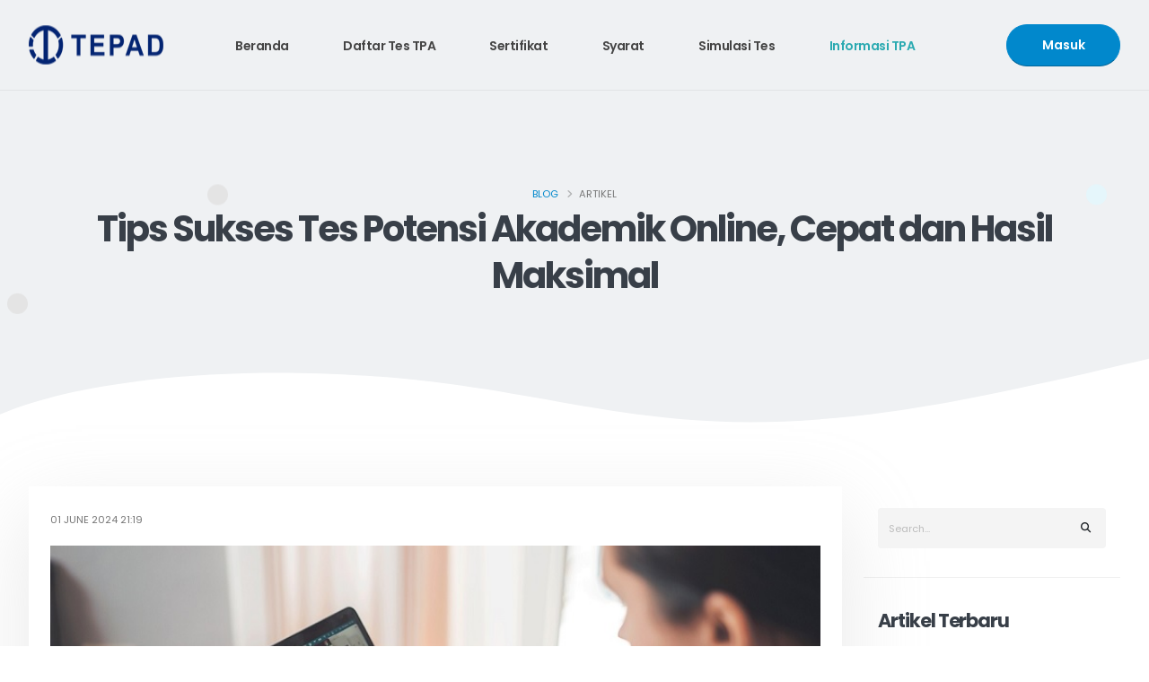

--- FILE ---
content_type: text/html; charset=UTF-8
request_url: https://tepad.id/posts/tips-sukses-tes-potensi-akademik-online-cepat-dan-hasil-maksimal.html
body_size: 10641
content:
<!DOCTYPE html>
<html lang="en">
	<head>

		<!-- Basic -->
		<meta charset="utf-8">
		<meta name="viewport" content="width=device-width, initial-scale=1">
        <meta name="google-site-verification" content="google-site-verification=XgN59QKoRFM54e3iXbYWJa29793MUsh-vAe737zEZcM" />
		<meta name="msvalidate.01" content="7E9755F60B9C489160EA55635E666275" />

		<title>Tips Sukses Tes Potensi Akademik Online, Cepat dan Hasil Maksimal | TEPAD</title>

		<meta name="keywords" content="">
        <meta name="description" content="">
        <meta name="author" content="TEPAD">
  		<link rel="canonical" href="https://tepad.id/posts/" />
		<!-- Favicon -->
		<link rel="shortcut icon" href="https://assets.nsd.co.id/websites/tepad_id/favicon/favicon.ico" type="image/x-icon" />
		<link rel="apple-touch-icon" href="https://assets.nsd.co.id/websites/tepad_id/favicon/favicon.ico">

		<!-- Mobile Metas -->
		<meta name="viewport" content="width=device-width, initial-scale=1, minimum-scale=1.0, shrink-to-fit=no">

		<!-- Web Fonts  -->
		<link id="googleFonts" href="https://fonts.googleapis.com/css?family=Poppins:300,400,500,600,700,800%7CShadows+Into+Light&display=swap" rel="stylesheet" type="text/css">

		<!-- Vendor CSS -->
		<link rel="stylesheet" href="https://assets.nsd.co.id/images/logo/nsd_id/porto/vendor/bootstrap/css/bootstrap.min.css">
		<link rel="stylesheet" href="https://assets.nsd.co.id/images/logo/nsd_id/porto/vendor/fontawesome-free/css/all.min.css">
		<link rel="stylesheet" href="https://assets.nsd.co.id/images/logo/nsd_id/porto/vendor/animate/animate.compat.css">
		<link rel="stylesheet" href="https://assets.nsd.co.id/images/logo/nsd_id/porto/vendor/simple-line-icons/css/simple-line-icons.min.css">
		<link rel="stylesheet" href="https://assets.nsd.co.id/images/logo/nsd_id/porto/vendor/owl.carousel/assets/owl.carousel.min.css">
		<link rel="stylesheet" href="https://assets.nsd.co.id/images/logo/nsd_id/porto/vendor/owl.carousel/assets/owl.theme.default.min.css">
		<link rel="stylesheet" href="https://assets.nsd.co.id/images/logo/nsd_id/porto/vendor/magnific-popup/magnific-popup.min.csss">

		<!-- Theme CSS -->
		<link rel="stylesheet" href="https://assets.nsd.co.id/images/logo/nsd_id/porto/css/theme.css">
		<link rel="stylesheet" href="https://assets.nsd.co.id/images/logo/nsd_id/porto/css/theme-elements.css">
		<link rel="stylesheet" href="https://assets.nsd.co.id/images/logo/nsd_id/porto/css/theme-blog.css">
		<link rel="stylesheet" href="https://assets.nsd.co.id/images/logo/nsd_id/porto/css/theme-shop.css">

		<!-- Demo CSS -->
		<link rel="stylesheet" href="https://assets.nsd.co.id/images/logo/nsd_id/porto/css/demos/demo-seo.css">
		<link rel="stylesheet" href="https://assets.nsd.co.id/images/logo/nsd_id/porto/css/demos/demo-business-consulting-3.css">
		<link rel="stylesheet" href="https://assets.nsd.co.id/images/logo/nsd_id/porto/css/demos/demo-seo-2.css">


		<!-- Skin CSS -->
		<link id="skinCSS" rel="stylesheet" href="https://assets.nsd.co.id/images/logo/nsd_id/porto/css/skins/skin-seo.css">

		<!-- Theme Custom CSS -->
		<link rel="stylesheet" href="https://assets.nsd.co.id/images/logo/nsd_id/porto/css/custom.css">

        <!-- Global site tag (gtag.js) - Google Analytics -->
        <!-- <script async src="https://www.googletagmanager.com/gtag/js?id=G-4GSXR3TYS0') ?>"></script>
        <script>
            window.dataLayer = window.dataLayer || [];

            function gtag() {
                dataLayer.push(arguments);
            }
            gtag('js', new Date());

            gtag('config', 'G-4GSXR3TYS0');
        </script> -->

        <style>
            .mobile_menu{
                display:none;
            }

            @media only screen and (max-width:960px){
                .mobile_menu{
                display:block;
                }
            }

            .desktop_menu{
                display:none;
            }

            @media only screen and (min-width: 1000px) {
                /* Css for Desktop goes here like sample below*/
                .desktop_menu{
                    display:block;
                }
            }
        </style>
	</head>
	<!-- <body data-plugin-scroll-spy data-plugin-options="{'target': '#header'}"> -->
<body>

		<div class="body">
			<header id="header" class="header-transparent header-effect-shrink appear-animation" data-plugin-options="{'stickyEnabled': true, 'stickyEffect': 'shrink', 'stickyEnableOnBoxed': true, 'stickyEnableOnMobile': false, 'stickyChangeLogo': true, 'stickyStartAt': 30, 'stickyHeaderContainerHeight': 70}" data-appear-animation="fadeIn" data-appear-animation-delay="200">
				<div class="header-body border-top-0 header-body-bottom-border">
					<div class="header-container container">
						<div class="header-row">
							<div class="header-column">
								<div class="header-row">
									<div class="header-logo">
										<a href="https://tepad.id/">
											<img alt="TEPAD" width="150" height="48" data-sticky-width="112" data-sticky-height="40" src="https://assets.nsd.co.id/websites/tepad_id/logo/logotepad.png">
										</a>
									</div>
								</div>
							</div>                            
							<div class="header-column justify-content-end">
								<div class="header-row">
									<div class="header-nav header-nav-links justify-content-start order-2 order-lg-1">
										<div class="header-nav-main header-nav-main-square header-nav-main-dropdown-no-borders header-nav-main-effect-2 header-nav-main-sub-effect-1">
											<nav class="collapse">
												<ul class="nav nav-pills" id="mainNav">
													<li class="dropdown">
														<a class="dropdown-item " data-hash data-hash-offset="0" data-hash-offset-lg="95" href="https://tepad.id/main">Beranda </a>
													</li>
													<li class="dropdown">
														<a class="dropdown-item "  data-hash data-hash-offset="0" data-hash-offset-lg="95" href="https://tepad.id/registrasi-tes-tpa">Daftar Tes TPA</a>
													</li>													
													<li class="dropdown">
														<a class="dropdown-item "  data-hash data-hash-offset="0" data-hash-offset-lg="95" href="https://tepad.id/sertifikat-tpa">Sertifikat</a>
													</li>
													<li class="dropdown">
														<a class="dropdown-item "  data-hash data-hash-offset="0" data-hash-offset-lg="95" href="https://tepad.id/syarat-peserta-tes-tpa">Syarat</a>
													</li>													
													<li class="dropdown">
														<a class="dropdown-item dropdown-toggle" href="">
															Simulasi Tes
														</a> 
														<ul class="dropdown-menu"> 
															<li>
																<a class="nav-link" href="https://tepad.id/tryout-cpns-gratis">Simulasi Tes CPNS</a>
															</li>	
															<li>
																<a class="nav-link" href="https://tepad.id/makna-kata">Tes Makna Kata</a>
															</li>	
															<li>
																<a class="nav-link" href="https://tepad.id/tes-analogi">Tes Analogi</a>
															</li>	
															<li>
																<a class="nav-link" href="https://tepad.id/tes-silogisme">Tes Penalaran Logis</a>
															</li>	
															<li>
																<a class="nav-link" href="https://tepad.id/tes-wacana">Tes Pemahaman Wacana</a>
															</li>
															<li>
																<a class="nav-link" href="https://tepad.id/tes-deret-angka">Tes Deret Angka</a>
															</li>	
															<li>
																<a class="nav-link" href="https://tepad.id/tes-aritmatika">Tes Aritmatika</a>
															</li>	
															<li>
																<a class="nav-link" href="https://tepad.id/tes-aljabar">Tes Matematika Aljabar</a>
															</li>
															<li>
																<a class="nav-link" href="https://tepad.id/tes-diagram">Tes Diagram</a>
															</li>	
															<li>
																<a class="nav-link" href="https://tepad.id/tes-pola-gambar">Tes Serial Pola Gambar</a>
															</li>
															<li>
																<a class="nav-link" href="https://tepad.id/tes-matriks">Tes Gambar Matriks</a>
															</li>						 
														</ul>
													</li>
													<li class="dropdown">
														<a class="dropdown-item active"  data-hash data-hash-offset="0" data-hash-offset-lg="95" href="https://tepad.id/post">Informasi TPA</a>
													</li>
                                                    <li class="dropdown">
                                                        <div class="mobile_menu">
															                                                                <a class="dropdown-item"  data-hash data-hash-offset="0" data-hash-offset-lg="95" href="https://tepad.id/auth">
                                                                    <div class="btn btn-primary" style="border-radius:40px">Masuk <i class="fa-solid fa-angles-right"></i></div>
                                                                </a>
                                                                                                                    </div>
                                                    </li>
												</ul>
											</nav>
										</div>                                        
										<button class="btn header-btn-collapse-nav" data-bs-toggle="collapse" data-bs-target=".header-nav-main nav">                                            
											<i class="fas fa-bars"></i>
										</button>
									</div>
									
                                                                            <a class="btn btn-primary btn-rounded font-weight-semibold text-3 btn-px-5 btn-py-2 order-1 order-lg-2 d-none d-md-block me-3 me-lg-0" data-hash data-hash-offset="0" data-hash-offset-lg="65" href="https://tepad.id/auth">Masuk</a>
                                    								</div>
							</div>
						</div>
					</div>
				</div>
			</header>
<div role="main" class="main">
	<section class="page-header page-header-lg custom-bg-color-light-1 border-0 m-0">
		<div class="container position-relative pt-5 pb-4 mt-5">
			<div class="custom-circle custom-circle-wrapper custom-circle-big custom-circle-pos-1 custom-circle-pos-1-1 appear-animation"
				data-appear-animation="expandInWithBlur" data-appear-animation-delay="900"
				data-appear-animation-duration="2s">
				<div class="bg-color-tertiary rounded-circle w-100 h-100" data-plugin-float-element
					data-plugin-options="{'startPos': 'bottom', 'speed': 0.5, 'transition': true, 'transitionDuration': 1000}">
				</div>
			</div>
			<div class="custom-circle custom-circle-medium custom-circle-pos-2 custom-circle-pos-2-2 appear-animation"
				data-appear-animation="expandInWithBlur" data-appear-animation-delay="1450"
				data-appear-animation-duration="2s">
				<div class="custom-bg-color-grey-2 rounded-circle w-100 h-100" data-plugin-float-element
					data-plugin-options="{'startPos': 'bottom', 'speed': 0.2, 'transition': true, 'transitionDuration': 2000}">
				</div>
			</div>
			<div class="custom-circle custom-circle-medium custom-circle-pos-3 custom-circle-pos-3-3 appear-animation"
				data-appear-animation="expandIn" data-appear-animation-delay="1300">
				<div class="custom-bg-color-grey-2 rounded-circle w-100 h-100" data-plugin-float-element
					data-plugin-options="{'startPos': 'bottom', 'speed': 0.3, 'transition': true, 'transitionDuration': 1000}">
				</div>
			</div>
			<div class="custom-circle custom-circle-small custom-circle-pos-4 custom-circle-pos-4-4 appear-animation"
				data-appear-animation="expandIn" data-appear-animation-delay="1600">
				<div class="custom-bg-color-grey-2 rounded-circle w-100 h-100" data-plugin-float-element
					data-plugin-options="{'startPos': 'bottom', 'speed': 0.6, 'transition': true, 'transitionDuration': 500}">
				</div>
			</div>
			<div class="custom-circle custom-circle-medium custom-circle-pos-5 custom-circle-pos-5-5 appear-animation"
				data-appear-animation="expandInWithBlur" data-appear-animation-delay="1050"
				data-appear-animation-duration="2s">
				<div class="bg-color-secondary rounded-circle w-100 h-100" data-plugin-float-element
					data-plugin-options="{'startPos': 'top', 'speed': 0.2, 'transition': true, 'transitionDuration': 2000}">
				</div>
			</div>
			<div class="custom-circle custom-circle-medium custom-circle-pos-6 custom-circle-pos-6-6 appear-animation"
				data-appear-animation="expandInWithBlur" data-appear-animation-delay="1200"
				data-appear-animation-duration="2s">
				<div class="custom-bg-color-grey-2 rounded-circle w-100 h-100" data-plugin-float-element
					data-plugin-options="{'startPos': 'bottom', 'speed': 0.8, 'transition': true, 'transitionDuration': 500}">
				</div>
			</div>
			<div class="row py-5 mb-5 mt-2 p-relative z-index-1">
				<div class="col">
					<div class="overflow-hidden">
						<ul class="breadcrumb d-block text-center appear-animation" data-appear-animation="maskUp"
							data-appear-animation-delay="800">
							<li><a href="https://tepad.id/post">Blog</a></li>
							<li class="active">Artikel</li>
						</ul>
					</div>
					<div class="overflow-hidden mb-4">
						<h1 class="d-block text-color-quaternary font-weight-bold line-height-3 text-center mb-0 appear-animation"
							data-appear-animation="maskUp" data-appear-animation-delay="1000">
							Tips Sukses Tes Potensi Akademik Online, Cepat dan Hasil Maksimal</h1>
					</div>
				</div>
			</div>
		</div>
	</section>
	<section class="section bg-color-light position-relative border-0 pt-3 m-0">
		<svg class="custom-page-header-curved-top-1" width="100%" height="700" xmlns="http://www.w3.org/2000/svg">
			<path transform="rotate(-3.1329219341278076 1459.172607421877,783.5322875976566) "
				d="m-12.54488,445.11701c0,0 2.16796,-1.48437 6.92379,-3.91356c4.75584,-2.42918 12.09956,-5.80319 22.45107,-9.58247c20.70303,-7.55856 53.43725,-16.7382 101.56202,-23.22255c48.12477,-6.48434 111.6401,-10.27339 193.90533,-7.05074c41.13262,1.61132 88.20271,5.91306 140.3802,12.50726c230.96006,32.89734 314.60609,102.57281 635.26547,59.88645c320.65938,-42.68635 452.47762,-118.72154 843.58759,3.72964c391.10997,122.45118 553.23416,-82.15958 698.49814,-47.66481c-76.25064,69.23438 407.49874,281.32592 331.2481,350.5603c-168.91731,29.52009 85.02254,247.61162 -83.89478,277.13171c84.07062,348.27313 -2948.95065,-242.40222 -2928.39024,-287.84045"
				stroke-width="0" stroke="#000" fill="#FFF" id="svg_2" />
		</svg>
		<div class="container">
			<div class="row">
				<div class="col-lg-9 appear-animation" data-appear-animation="fadeInUpShorter"
					data-appear-animation-delay="1600">
					<article>
						<div class="card border-0 border-radius-0 mb-5 box-shadow-1">
							<div class="card-body p-4 z-index-1">
								<p class="text-uppercase text-1 mb-3 text-color-default">
									<time>01 June 2024 21:19</time> </p>
								<div class="post-image pb-4">
									<img class="card-img-top border-radius-0"
										src="https://assets.nsd.co.id/artikel/838d07c2-9d1f-4e50-9e18-42eb56406939.jpg"
										alt="Tes Potensi Akademik Online">
								</div>


								<div class="post-image ms-0">
									<blockquote class="blockquote-primary">
										<p><i
												class="fas fa-quote-left me-2 text-primary"></i>Tes Potensi Akademik online akan mendapatkan nilai memuaskan dengan rajin berlatih soal, persiapan fisik mental dan perangkat terbaik. <i
												class="fas fa-quote-right ms-2 text-primary"></i></footer>
									</blockquote>
								</div>

								<div class="card-body p-0">
									<span style="text-align:justify"><p xss=removed><span xss=removed><span xss=removed><span xss=removed><span xss=removed><span xss=removed>TPA atau <a href="https://tepad.id/registrasi-tes-tpa" target="_blank">Tes Potensi Akademik online</a> menjadi salah satu psikotes yang sering digunakan untuk seleksi masuk perguruan tinggi atau rekrutmen kerja. TPA online ini bertujuan untuk mengukur tingkat kecerdasaan seseorang. Sehingga dapat melihat potensi secara intelektual. Selain itu juga dapat mengetahui minat serta bakat seseorang.</span></span></span></span></span></p>

<h6 xss=removed><span xss=removed><span xss=removed><strong><span xss=removed><span xss=removed><span xss=removed>Tes Potensi Akademik Online Agar Nilai Lebih Maksimal</span></span></span></strong></span></span></h6>

<p xss=removed><span xss=removed><span xss=removed><span xss=removed><span xss=removed><span xss=removed>Meskipun terlihat sederhana, namun banyak orang yang kurang mampu mengerjakan tes yang satu ini dengan baik. Sehingga tidak heran jika banyak yang gagal atau tidak lolos.</span></span></span></span></span></p>

<p xss=removed><span xss=removed><span xss=removed><span xss=removed><span xss=removed><span xss=removed>Kegagalan tersebut karena beberapa faktor. Seperti kekurangan waktu saat mengerjakan, bingung terkait jawaban dan masih banyak lagi.</span></span></span></span></span></p>

<p xss=removed><span xss=removed><span xss=removed><span xss=removed><span xss=removed><span xss=removed>Jika hasil skor rendah maka kemungkinan nilai memuaskan tidak tercapai. Untuk menghindari hal tersebut, berikut ini terdapat tips sukses mengikuti <a href="https://tepad.id/registrasi-tes-tpa" target="_blank">Tes Potensi Akademik online</a> dengan nilai yang tinggi.</span></span></span></span></span></p>

<h6 xss=removed><span xss=removed><span xss=removed><strong><span xss=removed><span xss=removed><span xss=removed>Rajin Berlatih Soal dan Persiapkan Fisik serta Mental </span></span></span></strong></span></span></h6>

<p xss=removed><span xss=removed><span xss=removed><span xss=removed><span xss=removed><span xss=removed>Untuk mencapai skor maksimal maka perlu berlatih sesering mungkin. Berlatih untuk mengerjakan soal bisa melalui buku-buku persiapan TPA atau via internet.</span></span></span></span></span></p>

<p xss=removed><span xss=removed><span xss=removed><span xss=removed><span xss=removed><span xss=removed>Bacalah setiap petunjuk saat mengikuti tes agar terbiasa mengerjakan soal dengan santai. Jika sudah semakin akrab dengan berbagai model soal, maka akan lebih terampil dan cepat dalam mengerjakan waktu. Dengan demikian tidak akan kehabisan waktu untuk menjawabnya.</span></span></span></span></span></p>

<p xss=removed><span xss=removed><span xss=removed><span xss=removed><span xss=removed><span xss=removed>Kemudian agar tes berlangsung dengan baik dan lancar, maka perlu mempersiapkan fisik yang prima. Soal <a href="https://tepad.id/registrasi-tes-tpa" target="_blank">Tes Potensi Akademik online</a> sangat banyak. Waktu yang dibutuhkan relatif lama, namun dengan proses menyelesaikan setiap soal singkat.</span></span></span></span></span></p>

<p xss=removed><span xss=removed><span xss=removed><span xss=removed><span xss=removed><span xss=removed>Sebelum tes, sebaiknya sarapan dan minum yang cukup agar saat mengerjakan tes tidak merasa haus dan lapar. Selain itu, kondisi mental dan spiritual yang baik juga penting dalam menghadapi TPA. Berdoalah terlebih dahulu sebelum mengerjakan agar pikiran tenang, jangan tergesa-gesa dan lebih berhati-hati saat menyelesaikan soal.</span></span></span></span></span></p>

<h6 xss=removed><span xss=removed><span xss=removed><strong><span xss=removed><span xss=removed><span xss=removed>Gunakan Perangkat yang Baik</span></span></span></strong></span></span></h6>

<p xss=removed><span xss=removed><span xss=removed><span xss=removed><span xss=removed><span xss=removed>Tes TPA online dapat dilaksanakan secara mandiri maupun berkelompok. Dengan pengerjaan secara online maka tidak perlu menggunakan kertas, sehingga hemat biaya. Pelaksanaan tes pun lebih fleksibel, karena dapat dilaksanakan dimanapun dan kapan saja. </span></span></span></span></span></p>

<p xss=removed><span xss=removed><span xss=removed><span xss=removed><span xss=removed><span xss=removed>Menguntungkannya lagi, pengerjaan tes bisa menggunakan berbagai macam perangkat. Asalkan terhubung dengan jaringan internet dengan lancar. Perangkat online untuk mengerjakan tes ini adalah ponsel, laptop, tablet maupun komputer. Baik itu perangkat iOS maupun Android. </span></span></span></span></span></p>

<p xss=removed><span xss=removed><span xss=removed><span xss=removed><span xss=removed><span xss=removed>Para peserta bebas untuk memilih perangkat, namun untuk mencegah terjadinya error atau gangguan saat tes maka pastikan dalam keadaan bagus. Pastikan baterai terisi penuh untuk menghindari kehabisan baterai di tengah mengerjakan tes. Alternatif lainnya adalah dengan mempersiapkan charger atau power bank untuk laptop maupun ponsel. </span></span></span></span></span></p>

<p xss=removed><span xss=removed><span xss=removed><span xss=removed><span xss=removed><span xss=removed>Hal penting lainnya yang perlu diperhatikan adalah jaringan internet lancar. Agar tidak menemui loading selama mengerjakan tes, gunakan kuota maupun WiFi yang memadai. </span></span></span></span></span></p>

<h6 xss=removed><span xss=removed><span xss=removed><strong><span xss=removed><span xss=removed><span xss=removed>Tips Mengerjakan Soal Verbal dan Numerik</span></span></span></strong></span></span></h6>

<p xss=removed><span xss=removed><span xss=removed><span xss=removed><span xss=removed><span xss=removed>Terdapat beberapa aspek penilaian dalam <a href="https://tepad.id/registrasi-tes-tpa" target="_blank">Tes Potensi Akademik online</a>. Mulai tes verbal, numerikal hingga tes figural. Untuk tes verbal akan mengukur tingkat kemampuan dan berpikir seseorang menggunakan bahasa. Sedangkan tes numerik menggunakan angka dan tes figural menggunakan gambar.</span></span></span></span></span></p>

<p xss=removed><span xss=removed><span xss=removed><span xss=removed><span xss=removed><span xss=removed>Melakukan kebiasaan membaca setiap hari akan mendapatkan kosakata baru beserta maknanya. Hal ini akan membantu memudahkan pengerjaan soal kategori verbal.</span></span></span></span></span></p>

<p xss=removed><span xss=removed><span xss=removed><span xss=removed><span xss=removed><span xss=removed>Kemudian untuk kategori numerik penting mempelajari cara berhitung cepat. Karena dalam menyelesaikan TPA ini terdapat batasan waktu. Sebaiknya juga menghafal berbagai rumus untuk memudahkan kemampuan berhitung.</span></span></span></span></span></p>

<p xss=removed><span xss=removed><span xss=removed><span xss=removed><span xss=removed><span xss=removed>Sesi numerik ini juga sering menyertakan kemampuan dalam berlogika. Maka dari itu, agar skor memuaskan dapat melakukan latihan berpikir logis sesering mungkin.</span></span></span></span></span></p>

<p xss=removed><span xss=removed><span xss=removed><span xss=removed><span xss=removed><span xss=removed>Saat mengerjakan soal, baca dan pahami dengan fokus serta teliti. Bisa mengulangi membaca soal untuk mendapatkan pemahaman yang tepat.</span></span></span></span></span></p>

<p xss=removed><span xss=removed><span xss=removed><span xss=removed><span xss=removed><span xss=removed>Trik selanjutnya adalah mengerjakan soal mudah terlebih dahulu. Jika menemui pertanyaan yang sulit, peserta bisa melewatinya. Karena akan membuang-buang waktu jika berusaha untuk memecahkan soal tersebut. Maka dari itu, agar lebih efisien maka tinggalkan soal itu dan kerjakan yang lebih mudah.</span></span></span></span></span></p>

<p xss=removed><span xss=removed><span xss=removed><span xss=removed><span xss=removed><span xss=removed>Bagi sebagian besar orang, mungkin <a href="https://tepad.id/registrasi-tes-tpa" target="_blank"><strong>Tes Potensi Akademik online</strong></a> ini menjadi sebuah momok yang menyeramkan. Akan tetapi, jika mempunyai persiapan yang matang, maka mudah untuk mendapatkan skor yang tinggi.</span></span></span></span></span></p>
</span>
									<!-- Go to www.addtoany.com to customize -->
									<!-- AddToAny BEGIN -->
									<hr class="my-3">
									<div class="a2a_kit a2a_kit_size_32 a2a_default_style">
										<a class="a2a_dd" href="https://www.addtoany.com/share"></a>
										<a class="a2a_button_facebook"></a>
										<a class="a2a_button_x"></a>
										<a class="a2a_button_copy_link"></a>
									</div>
									<script async src="https://static.addtoany.com/menu/page.js"></script>
									<!-- AddToAny END -->
									<hr class="my-3">

								</div>
							</div>
						</div>
					</article>
				</div>
				<div class="col-lg-3 pt-4 pt-lg-0 appear-animation" data-appear-animation="fadeInUpShorter"
					data-appear-animation-delay="1800">
					<aside class="sidebar">
						<div class="px-3 mt-4">
							<form action="page-search-results.html" method="get">
								<div class="input-group mb-3 pb-1">
									<input class="form-control box-shadow-none text-1 border-0 bg-color-grey"
										placeholder="Search..." name="s" id="s" type="text">
									<button type="submit" class="btn bg-color-grey text-1 p-2"><i
											class="fas fa-search m-2"></i></button>
								</div>
							</form>
						</div>
						<div class="py-1 clearfix">
							<hr class="my-2">
						</div>
						<div class="px-3 mt-4">
							<h3 class="text-color-quaternary text-capitalize font-weight-bold text-5 m-0 mb-3">Artikel
								terbaru</h3>

							<ul class="simple-post-list">
																	<li>
										<div class="post-image">
											<div class="img-thumbnail img-thumbnail-no-borders d-block">
												<a href="https://tepad.id/posts/persiapan-tes-potensi-akademik-menggunakan-tes-tpa-online.html">
													<img src="https://assets.nsd.co.id/artikel/63278266-00c4-459a-a3cf-121fae38f351.jpg"
														width="50" height="50" alt="Tes TPA Online">
												</a>
											</div>
										</div>
										<div class="post-info">
											<a
												href="https://tepad.id/posts/persiapan-tes-potensi-akademik-menggunakan-tes-tpa-online.html">Persiapan Tes Potensi Akademik Menggunakan Tes TPA Online</a>
											<div class="post-meta">
												20 December 2025 09:08											</div>
										</div>
									</li>
																	<li>
										<div class="post-image">
											<div class="img-thumbnail img-thumbnail-no-borders d-block">
												<a href="https://tepad.id/posts/tes-tpa-online-jadi-alat-penting-untuk-mengukur-kemampuan-akademik.html">
													<img src="https://assets.nsd.co.id/artikel/dbce06be-f1a3-4b6c-b0a4-831280b76d9b.jpg"
														width="50" height="50" alt="Tes TPA Online">
												</a>
											</div>
										</div>
										<div class="post-info">
											<a
												href="https://tepad.id/posts/tes-tpa-online-jadi-alat-penting-untuk-mengukur-kemampuan-akademik.html">Tes TPA Online Jadi Alat Penting untuk Mengukur Kemampuan Akademik</a>
											<div class="post-meta">
												19 December 2025 05:17											</div>
										</div>
									</li>
																	<li>
										<div class="post-image">
											<div class="img-thumbnail img-thumbnail-no-borders d-block">
												<a href="https://tepad.id/posts/kupas-tuntas-ragam-soal-tes-tpa-online-verbal-hingga-spasial.html">
													<img src="https://assets.nsd.co.id/artikel/df35dbca-bf98-4b63-a40f-d90693927afa.jpg"
														width="50" height="50" alt="Tes TPA Online">
												</a>
											</div>
										</div>
										<div class="post-info">
											<a
												href="https://tepad.id/posts/kupas-tuntas-ragam-soal-tes-tpa-online-verbal-hingga-spasial.html">Kupas Tuntas Ragam Soal Tes TPA Online, Verbal hingga Spasial</a>
											<div class="post-meta">
												18 December 2025 05:29											</div>
										</div>
									</li>
																	<li>
										<div class="post-image">
											<div class="img-thumbnail img-thumbnail-no-borders d-block">
												<a href="https://tepad.id/posts/teknik-scanning-dan-skimming-dalam-tes-tpa-online.html">
													<img src="https://assets.nsd.co.id/artikel/8122d213-2477-4927-bdd5-746a3900baa0.jpg"
														width="50" height="50" alt="Tes TPA Online">
												</a>
											</div>
										</div>
										<div class="post-info">
											<a
												href="https://tepad.id/posts/teknik-scanning-dan-skimming-dalam-tes-tpa-online.html">Teknik Scanning dan Skimming dalam Tes TPA Online</a>
											<div class="post-meta">
												17 December 2025 05:13											</div>
										</div>
									</li>
																	<li>
										<div class="post-image">
											<div class="img-thumbnail img-thumbnail-no-borders d-block">
												<a href="https://tepad.id/posts/cara-menjawab-soal-logika-cepat-di-tes-tpa-online.html">
													<img src="https://assets.nsd.co.id/artikel/4a17ceb2-83ab-45ce-9861-8d38e6c8c525.jpg"
														width="50" height="50" alt="Tes TPA Online">
												</a>
											</div>
										</div>
										<div class="post-info">
											<a
												href="https://tepad.id/posts/cara-menjawab-soal-logika-cepat-di-tes-tpa-online.html">Cara Menjawab Soal Logika Cepat di Tes TPA Online</a>
											<div class="post-meta">
												16 December 2025 05:25											</div>
										</div>
									</li>
																	<li>
										<div class="post-image">
											<div class="img-thumbnail img-thumbnail-no-borders d-block">
												<a href="https://tepad.id/posts/tes-tpa-online-berbasis-teori-chc-cara-cerdas-ukur-kemampuan-belajar.html">
													<img src="https://assets.nsd.co.id/artikel/42fac835-4730-4ccd-b59e-3819d782340d.jpg"
														width="50" height="50" alt="Tes TPA Online">
												</a>
											</div>
										</div>
										<div class="post-info">
											<a
												href="https://tepad.id/posts/tes-tpa-online-berbasis-teori-chc-cara-cerdas-ukur-kemampuan-belajar.html">Tes TPA Online Berbasis Teori CHC, Cara Cerdas Ukur Kemampuan Belajar</a>
											<div class="post-meta">
												15 December 2025 05:13											</div>
										</div>
									</li>
																	<li>
										<div class="post-image">
											<div class="img-thumbnail img-thumbnail-no-borders d-block">
												<a href="https://tepad.id/posts/berbagai-komponen-dalam-tes-tpa-online-agar-hasil-lebih-maksimal.html">
													<img src="https://assets.nsd.co.id/artikel/73bbc060-0b03-46ad-a734-ae6579f3b69b.jpg"
														width="50" height="50" alt="Tes TPA Online">
												</a>
											</div>
										</div>
										<div class="post-info">
											<a
												href="https://tepad.id/posts/berbagai-komponen-dalam-tes-tpa-online-agar-hasil-lebih-maksimal.html">Berbagai Komponen dalam Tes TPA Online Agar Hasil Lebih Maksimal</a>
											<div class="post-meta">
												14 December 2025 05:02											</div>
										</div>
									</li>
															</ul>
						</div>
						<div class="py-1 clearfix">
							<hr class="my-2">
						</div>
						<div class="px-3 mt-4">
							<h3 class="text-color-quaternary text-capitalize font-weight-bold text-5 m-0 mb-3">Artikel
								Berhubungan</h3>
							<div class="pb-2 mb-1">
																	<a href="https://tepad.id/posts/teknik-mengerjakan-tes-tpa-online-sesuai-denga-jenis-soal.html"
										class="text-color-default text-2 mb-0 d-block text-decoration-none line-height-4"><strong
											class="text-color-dark text-hover-primary text-4">Teknik Mengerjakan Tes TPA Online Sesuai denga Jenis Soal</strong>
										<span
											class="text-uppercase text-1 d-block pt-1 pb-3">31 January 2025 05:34</span></a>
																	<a href="https://tepad.id/posts/fitur-platform-tes-potensi-akademik-online-jaga-validitas-hasil.html"
										class="text-color-default text-2 mb-0 d-block text-decoration-none line-height-4"><strong
											class="text-color-dark text-hover-primary text-4">Fitur Platform Tes Potensi Akademik Online, Jaga Validitas Hasil</strong>
										<span
											class="text-uppercase text-1 d-block pt-1 pb-3">14 December 2024 05:07</span></a>
																	<a href="https://tepad.id/posts/tes-potensi-akademik-online-kunci-sukses-masuk-universitas-dan-dapat-beasiswa.html"
										class="text-color-default text-2 mb-0 d-block text-decoration-none line-height-4"><strong
											class="text-color-dark text-hover-primary text-4">Tes Potensi Akademik Online, Kunci Sukses Masuk Universitas dan Dapat Beasiswa</strong>
										<span
											class="text-uppercase text-1 d-block pt-1 pb-3">14 December 2024 05:03</span></a>
																	<a href="https://tepad.id/posts/tes-potensi-akademik-online-pengukur-taraf-kecerdasan-individu.html"
										class="text-color-default text-2 mb-0 d-block text-decoration-none line-height-4"><strong
											class="text-color-dark text-hover-primary text-4">Tes Potensi Akademik Online Pengukur Taraf Kecerdasan Individu</strong>
										<span
											class="text-uppercase text-1 d-block pt-1 pb-3">18 November 2024 06:52</span></a>
																	<a href="https://tepad.id/posts/informasi-seputar-kemudahan-syarat-tes-potensi-akademik-online-bersertifikat.html"
										class="text-color-default text-2 mb-0 d-block text-decoration-none line-height-4"><strong
											class="text-color-dark text-hover-primary text-4">Informasi Seputar Kemudahan Syarat Tes Potensi Akademik Online Bersertifikat</strong>
										<span
											class="text-uppercase text-1 d-block pt-1 pb-3">17 November 2024 04:58</span></a>
																	<a href="https://tepad.id/posts/jenis-pembahasan-tes-potensi-akademik-online-dan-tips-mengerjakannya.html"
										class="text-color-default text-2 mb-0 d-block text-decoration-none line-height-4"><strong
											class="text-color-dark text-hover-primary text-4">Jenis Pembahasan Tes Potensi Akademik Online dan Tips Mengerjakannya</strong>
										<span
											class="text-uppercase text-1 d-block pt-1 pb-3">15 November 2024 09:43</span></a>
																	<a href="https://tepad.id/posts/mitos-dan-fakta-tentang-tes-potensi-akademik-online.html"
										class="text-color-default text-2 mb-0 d-block text-decoration-none line-height-4"><strong
											class="text-color-dark text-hover-primary text-4">Mitos dan Fakta tentang Tes Potensi Akademik Online</strong>
										<span
											class="text-uppercase text-1 d-block pt-1 pb-3">14 November 2024 05:13</span></a>
																	<a href="https://tepad.id/posts/simulasi-tes-potensi-akademik-online-gratis.html"
										class="text-color-default text-2 mb-0 d-block text-decoration-none line-height-4"><strong
											class="text-color-dark text-hover-primary text-4">Simulasi Tes Potensi Akademik Online Gratis</strong>
										<span
											class="text-uppercase text-1 d-block pt-1 pb-3">13 November 2024 04:48</span></a>
																	<a href="https://tepad.id/posts/alasan-harus-registrasi-tes-potensi-akademik-online-tepad.html"
										class="text-color-default text-2 mb-0 d-block text-decoration-none line-height-4"><strong
											class="text-color-dark text-hover-primary text-4">Alasan Harus Registrasi Tes Potensi Akademik Online TEPAD</strong>
										<span
											class="text-uppercase text-1 d-block pt-1 pb-3">12 November 2024 04:57</span></a>
																	<a href="https://tepad.id/posts/tujuan-dan-struktur-pelaksanaan-tes-potensi-akademik-online.html"
										class="text-color-default text-2 mb-0 d-block text-decoration-none line-height-4"><strong
											class="text-color-dark text-hover-primary text-4">Tujuan dan Struktur Pelaksanaan Tes Potensi Akademik Online</strong>
										<span
											class="text-uppercase text-1 d-block pt-1 pb-3">11 November 2024 04:51</span></a>
															</div>
						</div>
						<div class="py-1 clearfix">
							<hr class="my-2">
						</div>
					</aside>
				</div>
			</div>
		</div>
	</section>
</div>




			<section class="section section-height-3 custom-bg-color-grey-1 position-relative border-0 m-0">
				<div class="container position-relative z-index-1 pt-2 pb-5 mt-3 mb-5">
					<div class="row justify-content-center mb-3">
						<div class="col-md-8 col-lg-6 text-center">
							<div class="overflow-hidden mb-2">
								<h2 class="font-weight-bold text-color-light text-7 line-height-2 mb-0 appear-animation" data-appear-animation="maskUp" data-appear-animation-delay="250">Ikuti Tes TPA Online</h2>
							</div>
							<div class="overflow-hidden mb-1">
								<p class="lead custom-text-color-light-1 mb-0 appear-animation" data-appear-animation="maskUp" data-appear-animation-delay="400">Layanan tes TPA Online bersertifikat di TEPAD</p>
							</div>
						</div>
					</div>
					<div class="row mb-3">
						<div class="col">									
							<div class="row justify-content-center appear-animation" data-appear-animation="fadeInUpShorter" data-appear-animation-delay="850">
								<div class="form-group col-auto mb-0">
									<a href="https://tepad.id/registrasi-tes-tpa" class="btn btn-quaternary btn-rounded font-weight-bold px-5 py-3 text-3">Registrasi Tes TPA <i class="fa-solid fa-angles-right"></i></a>
								</div>
							</div>
						</div>
					</div>
				</div>
			</section><footer id="footer" class="mt-0">
				<div class="container my-4">
					<div class="row py-5">
						<div class="col-lg-4 align-self-center mb-5 mb-lg-0">
							<a href="demo-seo.html">
								<img src="https://assets.nsd.co.id/websites/tepad_id/logo/logotepad_putih.png" class="img-fluid" alt="Demo SEO" height="140" />
							</a><br><br>
							<span class="text-color-light">Alamat:</span>
							Menara Cakrawala 12th Floor Unit 5A, Jl. MH. Thamrin, Jakarta Pusat 10340 <br>
							<a href="https://api.whatsapp.com/send?phone=6285840243364" class="btn btn-success mt-3 mt-lg-0 mt-md-0" style="border-radius:40px;background:#198f21"><i class="fa-brands fa-whatsapp"></i></span> Hubungi kami</a> <br>
							<div class="ratting-wrap mt-4">
								<ul class="list-unstyled rating-list list-inline mb-0">
									<li class="list-inline-item"><i class="fas fa-star text-warning"></i></li>
									<li class="list-inline-item"><i class="fas fa-star text-warning"></i></li>
									<li class="list-inline-item"><i class="fas fa-star text-warning"></i></li>
									<li class="list-inline-item"><i class="fas fa-star text-warning"></i></li>
									<li class="list-inline-item"><i class="fas fa-star text-warning"></i></li>
								</ul>
							</div>
						</div>
						<div class="col-lg-4 mb-4 mb-lg-0">
							<h4 class="font-weight-normal text-color-light text-5 ls-0 mb-4">Hubungi Kami</h4>
							<ul class="list list-unstyled">
								<li class="d-flex align-items-baseline"><i class="far fa-envelope text-color-primary me-3"></i><div><span class="text-color-light">Email :</span> office@tepad.id</div></li>
								<li class="d-flex align-items-baseline"><i class="far fa-envelope text-color-primary me-3"></i><div><span class="text-color-light">Email :</span> info@tepad.id</div></li>
								<li class="d-flex align-items-baseline"><i class="fas fa-phone-alt text-color-primary me-3"></i><div><span class="text-color-light">Phone:</span> (021) 50106260 ext (671)</div></li>
								<li class="d-flex align-items-baseline"><i class="fas fa-phone-alt text-color-primary me-3"></i><div><span class="text-color-light">Phone:</span> (021) 50106260 ext (672)</div></li>
							</ul>
						</div>
						<div class="col-lg-4 mb-4 mb-lg-0">
							<h4 class="font-weight-normal text-color-light text-5 ls-0 mb-4">Layanan</h4>
							<ul class="list list-unstyled">
								<li class="mb-1">
									<a class="link-hover-style-1 active" data-hash data-hash-offset="0" data-hash-offset-lg="95" href="https://tepad.id/main">Beranda</a>
								</li>
								<li class="mb-1">
									<a class="link-hover-style-1"  data-hash data-hash-offset="0" data-hash-offset-lg="95" href="https://tepad.id/registrasi-tes-tpa">Registrasi Tes TPA Online</a>
								</li>
								<li class="mb-1">
									<a class="link-hover-style-1"  data-hash data-hash-offset="0" data-hash-offset-lg="95" href="https://tepad.id/sertifikat-tpa">Sertifikat TPA</a>
								</li>
								<li class="mb-1">
									<a class="link-hover-style-1"  data-hash data-hash-offset="0" data-hash-offset-lg="95" href="https://tepad.id/syarat-peserta-tes-tpa">Persyaratan peserta tes TPA</a>
								</li>
								<li class="mb-1">
									<a class="link-hover-style-1"  data-hash data-hash-offset="0" data-hash-offset-lg="95" href="https://tepad.id/post">Informasi Tes TPA</a>
								</li>								
							</ul>
						</div>						
					</div>
				</div>
				<div class="footer-copyright footer-copyright-style-2">
					<div class="container py-2">
						<div class="row justify-content-between py-4">
							<div class="col-auto">
								<p><a href="https://tepad.id/">Tes TPA Online</a> © Hak cipta penuh dan lisensi TEPAD</p>
							</div>
							<div class="col-auto">
								<ul class="footer-social-icons social-icons social-icons-clean social-icons-icon-light ms-3">
									<li class="social-icons-instagram"><a href="https://www.instagram.com/nsd_jobseeker/" target="_blank" title="Instagram"><i class="fab fa-instagram"></i></a></li>
									<li class="social-icons-twitter"><a href="https://www.linkedin.com/company/nirmalasatyadevelopment" target="_blank" title="LinkedIn" target="_blank"><i class="fa-brands fa-linkedin"></i></a></li>
									<li class="social-icons-facebook"><a href="https://web.facebook.com/nsd.co.id/" target="_blank" title="Facebook"><i class="fab fa-facebook-f"></i></a></li>
									<li class="social-icons-facebook"><a href="https://api.whatsapp.com/send?phone=62085840243364&text=Welcome...,%20Saya%20tertarik%20dengan%20jasa%20layanan%20TEPAD" target="_blank" title="WhatsApp"><i class="fa-brands fa-whatsapp"></i></li>
		
								</ul>
							</div>
						</div>
					</div>
				</div>
			</footer>

		</div>

		<!-- Vendor -->
		<script src="https://assets.nsd.co.id/images/logo/nsd_id/porto/vendor/plugins/js/plugins.min.js"></script>
		<script src="https://assets.nsd.co.id/images/logo/nsd_id/porto/vendor/kute/kute.min.js"></script>

		<!-- Theme Base, Components and Settings -->
		<script src="https://assets.nsd.co.id/images/logo/nsd_id/porto/js/theme.js"></script>

		<!-- Current Page Vendor and Views -->
		<script src="https://assets.nsd.co.id/images/logo/nsd_id/porto/js/views/view.contact.js"></script>

		<!-- Demo -->
		<!-- <script src="https://assets.nsd.co.id/images/logo/nsd_id/porto/js/demos/demo-seo.js"></script> -->

		<!-- Theme Custom -->
		<script src="https://assets.nsd.co.id/images/logo/nsd_id/porto/js/custom.js"></script>

		<!-- Theme Initialization Files -->
		<script src="https://assets.nsd.co.id/images/logo/nsd_id/porto/js/theme.init.js"></script>

	</body>
</html>


--- FILE ---
content_type: text/css
request_url: https://assets.nsd.co.id/images/logo/nsd_id/porto/css/demos/demo-seo.css
body_size: 2421
content:
.custom-mw-1 {
		max-width: 110px !important;
}

.custom-fs-1 {
		font-size: 19.2px !important;
		font-size: 1.2rem !important;
}

.custom-bg-color-1 {
		background-color: #2c3b43 !important;
}

.custom-image-position-1 {
		position: absolute;
		top: 0;
		right: 100%;
		min-width: 250px;
		height: 100%;
}

.custom-image-position-1 .featured-box {
		height: 100% !important;
}

/* SVG Style */
.custom-svg-style-1 {
		background-color: var(--light);
		position: absolute;
		top: 0;
		width: 100vw;
		height: 100%;
		left: 50%;
		transform: translate3d(-50%, 0, 0);
}

/* Form Styles */
.custom-form-style-1 .form-control {
		border-radius: 0;
		padding: 14.4px 24px;
		padding: 0.9rem 1.5rem;
		height: 47.2px;
		height: 2.95rem;
}

.custom-form-style-1 .form-control::-moz-placeholder {
		color: #536f78;
		font-weight: 600;
}

.custom-form-style-1 .form-control::placeholder {
		color: #536f78;
		font-weight: 600;
}

.custom-form-style-1 .form-control:-ms-input-placeholder {
		color: #536f78;
		font-weight: 600;
}

.custom-form-style-1 .form-control::-ms-input-placeholder {
		color: #536f78;
		font-weight: 600;
}

.custom-form-style-1.custom-form-style-1-rounded .form-control {
		border-radius: 35px;
		height: 52px;
		height: 3.25rem;
}

/* Pricing */
.custom-plan-featured-style-1 .plan-header {
		position: relative;
		top: 1px;
}

/* Thumb Info */
.custom-thumb-info-style-1 .thumb-info-wrapper .custom-thumb-info-date {
		position: absolute;
		top: 0;
		left: 0;
		font-size: 27.2px;
		font-size: 1.7rem;
		line-height: 1;
		text-align: center;
		padding: 11.2px 19.2px;
		padding: 0.7rem 1.2rem;
		z-index: 2;
}

.custom-thumb-info-style-1 .thumb-info-wrapper .custom-thumb-info-date > span {
		display: block;
		font-size: 0.4em;
		line-height: 1.5;
}

/* Carousel */
.custom-carousel-nav-style-1 .owl-nav button[class*="owl-"] {
		background: transparent !important;
		border: 1px solid var(--grey-500);
		border-radius: 0;
		color: var(--grey-500);
}

/* Footer */
#footer {
		background-color: #111c22;
}

#footer li, #footer a:not(.btn), #footer p {
		color: #96a1b1;
}

#footer .footer-copyright {
		background-color: #111c22 !important;
}

/* Skin */
/* Carousel */
.custom-carousel-nav-style-1 .owl-nav button[class*="owl-"] {
		border-color: var(--primary);
		color: var(--primary);
}

.custom-carousel-nav-style-1 .owl-nav button[class*="owl-"]:hover {
		background: var(--primary) !important;
}


--- FILE ---
content_type: text/css
request_url: https://assets.nsd.co.id/images/logo/nsd_id/porto/css/demos/demo-business-consulting-3.css
body_size: 7106
content:
.custom-font-size-1 {
		font-size: 0.6em;
}

@media (min-width: 1200px) {
		.custom-big-font-size-1 {
				font-size: 6.9rem !important;
		}
}

@media (min-width: 1600px) {
		.custom-big-font-size-1 {
				font-size: 8.5rem !important;
		}
}

.custom-blockquote-style-1 {
		border-left-width: 12px;
		border-left-color: #f3f3f3;
}

.custom-bg-color-grey-1 {
		background-color: #5a6267;
}

.custom-border-color-grey-1 {
		border-color: #404040 !important;
}

@media (max-width: 991px) {
		.custom-ws-mobile-wrap {
				white-space: normal !important;
		}
}

.custom-box-shadow-1 {
		box-shadow: 0 0px 40px 0px rgba(187, 187, 187, 0.3);
}

/*
* Text Background
*/
@media (min-width: 992px) {
		.custom-text-background {
				background-repeat: no-repeat;
				background-size: 100%;
				background-position: 20% 30%;
				-webkit-background-clip: text;
				-webkit-text-fill-color: transparent;
		}
}

@media (max-width: 991px) {
		.custom-text-background {
				background-image: none !important;
		}
}

/*
* Text Highlight
*/
.custom-highlight-text-1 {
		position: relative;
}

.custom-highlight-text-1:before {
		content: '';
		position: absolute;
		bottom: 5px;
		left: 0;
		width: 100%;
		border-bottom: 7px solid #d20d0d;
		opacity: 0.2;
		z-index: 0;
}

/*
* Buttons
*/
.custom-btn-style-1 {
		position: relative;
		transition: ease transform 300ms;
}

.custom-btn-style-1 > span {
		position: relative;
		z-index: 1;
}

.custom-btn-style-1:before {
		content: '';
		position: absolute;
		top: 0;
		left: 0;
		width: 100%;
		height: 100%;
		background: inherit;
		opacity: 0.7;
		border-radius: inherit;
		transform: translate3d(5px, 5px, 0);
		transition: ease transform 300ms;
		z-index: 0;
}

.custom-btn-style-1:hover {
		transform: translate3d(2.5px, 2.5px, 0);
}

.custom-btn-style-1:hover:before {
		transform: translate3d(0, 0, 0);
}

/*
* Crooked Line
*/
.custom-crooked-line {
		display: inline-block;
		width: 77px;
		overflow: hidden;
}

/*
* Custom Link Effects
*/
@keyframes crookedLineAnim {
		from {
				transform: translate3d(0, 0, 0);
		}
		to {
				transform: translate3d(-48%, 0, 0);
		}
}

.custom-link-hover-effects .custom-view-more svg {
		transition: ease transform 300ms;
}

.custom-link-hover-effects:hover .custom-crooked-line svg {
		animation-name: crookedLineAnim;
		animation-duration: 2s;
		animation-iteration-count: infinite;
		animation-timing-function: linear;
}

.custom-link-hover-effects:hover .custom-view-more svg {
		transform: translate3d(7px, 0, 0);
}

.custom-link-hover-effects:hover .custom-date-style-1 {
		transform: translate3d(2.5px, 2.5px, 0);
}

.custom-link-hover-effects:hover .custom-date-style-1:before {
		transform: translate3d(0, 0, 0);
}

/*
* Header
*/
.custom-header-top-nav-background {
		position: relative;
}

.custom-header-top-nav-background:before {
		content: '';
		position: absolute;
		top: 0;
		right: 0;
		width: 100vw;
		height: 100%;
		background: var(--grey-500);
		transform: skewX(-25deg);
		z-index: 1;
}

.custom-header-top-nav-background:after {
		content: '';
		position: absolute;
		top: 7px;
		right: -7px;
		width: 100vw;
		height: 100%;
		background: var(--grey-500);
		transform: skewX(-25deg);
		z-index: 0;
}

@media (min-width: 992px) {
		#header .header-nav-main nav > ul > li > a {
				padding: 0px 1.2rem !important;
				font-size: 16px;
		}
}

/*
* Carousel
*/
.custom-carousel-box-shadow-1 {
		position: relative;
}

.custom-carousel-box-shadow-1:before {
		content: '';
		position: absolute;
		top: 50%;
		left: 50%;
		width: 65%;
		height: 0px;
		box-shadow: 0 40px 40px 120px rgba(0, 0, 0, 0.03);
		transform: translate3d(-50%, -50%, 0);
		z-index: 0;
}

.custom-dots-style-1 .owl-dots,
.custom-dots-style-2 .owl-dots {
		margin-top: 30px !important;
}

.custom-dots-style-1 .owl-dots .owl-dot > span,
.custom-dots-style-2 .owl-dots .owl-dot > span {
		background: #9e9e9e !important;
		transition: ease all 300ms;
}

.custom-dots-style-1 .owl-dots .owl-dot.active > span,
.custom-dots-style-2 .owl-dots .owl-dot.active > span {
		background: #3e3e3e !important;
		width: 18px;
}

@media (max-width: 991px) {
		.custom-dots-style-2 .owl-dots {
				transform: translate3d(0, -50px, 0);
		}
}

.custom-carousel-vertical-center-items .owl-stage {
		display: flex;
		align-items: center;
}

.custom-nav-style-1 .owl-nav {
		left: 50%;
		width: 105%;
		transform: translate3d(-50%, -50%, 0);
}

.owl-carousel.carousel-center-active-item .owl-item {
		opacity: 0.4;
}

/*
* Tabs
*/
.custom-tabs-style-1 .nav-tabs {
		border-bottom: 1px solid #f1f1f1 !important;
		margin-bottom: 35px !important;
}

.custom-tabs-style-1 .nav-tabs > li {
		margin-bottom: 0 !important;
}

.custom-tabs-style-1 .nav-tabs > li .nav-link {
		border-bottom-width: 1px !important;
}

.custom-tabs-style-1 .nav-tabs > li .nav-link.active {
		border-bottom-width: 2px !important;
}

/*
* Accordion
*/
.custom-accordion-style-1 > .card {
		border: 1px solid transparent !important;
		transition: ease border-color 300ms;
}

.custom-accordion-style-1 > .card .card-header a {
		position: relative;
		padding: 23px 30px;
		background-color: #f4f4f4;
		transition: ease background-color 300ms, ease color 300ms;
}

.custom-accordion-style-1 > .card .card-header a:after {
		content: '+';
		position: absolute;
		top: 50%;
		right: 25px;
		font-size: inherit;
		font-weight: inherit;
		transform: translate3d(0, -50%, 0) rotate(45deg);
		transform-origin: 50% 50%;
		transition: ease transform 300ms;
}

.custom-accordion-style-1 > .card .card-header a.collapsed:after {
		transform: translate3d(0, -50%, 0) rotate(0deg);
}

.custom-accordion-style-1 > .card .card-header + .collapse.show,
.custom-accordion-style-1 > .card .card-header + .collapsing {
		border: 1px solid #efefef;
		border-top: 0;
}

.custom-accordion-style-1 > .card + .card {
		margin-top: 17px;
}

/*
* Read More
*/
.custom-read-more-style-1 .readmore-overlay {
		background: linear-gradient(rgba(2, 0, 36, 0) 0%, white 60%) !important;
}

/*
* Blog Post Date
*/
.custom-date-style-1 {
		position: relative;
		transition: ease transform 300ms;
}

.custom-date-style-1:before {
		content: '';
		position: absolute;
		top: 0;
		left: 0;
		width: 100%;
		height: 100%;
		background: inherit;
		opacity: 0.7;
		transform: translate3d(5px, 5px, 0);
		transition: ease transform 300ms;
		z-index: 0;
}

/*
* Footer
*/
#footer p, #footer li, #footer a:not(.btn):not(.no-footer-css), #footer span {
		color: #999;
}

#footer .footer-copyright p {
		color: #999;
}

/* Skin */
/*
* Text Highlight
*/
.custom-highlight-text-1:before {
		border-bottom-color: var(--primary);
}

/*
* Header
*/
.custom-header-top-nav-background {
		position: relative;
}

.custom-header-top-nav-background:before {
		background: var(--primary);
}

.custom-header-top-nav-background:after {
		background: var(--primary--300);
}

/*
* Accordion
*/
.custom-accordion-style-1 > .card .card-header a:not(.collapsed) {
		background-color: var(--primary);
		color: var(--primary-inverse) !important;
}

.custom-accordion-style-1 > .card:hover .card-header a.collapsed {
		color: var(--primary) !important;
}


--- FILE ---
content_type: text/css
request_url: https://assets.nsd.co.id/images/logo/nsd_id/porto/css/demos/demo-seo-2.css
body_size: 3675
content:
.body {
		max-width: 100vw;
		overflow-x: hidden;
}

/*
* Demo Fonts
*/
body {
		font-family: "Poppins", sans-serif;
}

@media (min-width: 1240px) {
		.container {
				max-width: 1240px !important;
		}
}

/* 
* Custom Animations
*/
@keyframes expandInWithBlur {
		from {
				opacity: 0;
				filter: blur(10px);
				transform: scale(0.8);
		}
		to {
				opacity: 1;
				filter: blur(0px);
				transform: scale(1);
		}
}

.expandInWithBlur {
		animation-name: expandInWithBlur;
}

/*
* Custom Text Colors
*/
.custom-text-color-grey-1 {
		color: var(--default) !important;
}

.custom-text-color-grey-2 {
		color: #c0c1cc !important;
}

.custom-text-color-light-1 {
		color: #e0e0e0 !important;
}

/*
* Custom Background Colors
*/
.custom-bg-color-light-1 {
		background-color: #eff1f3 !important;
}

.custom-bg-color-light-2 {
		background-color: #eff1f3 !important;
}

.custom-bg-color-grey-1 {
		background-color: #b9b9b9 !important;
}

.custom-bg-color-grey-2 {
		background-color: #e4e4e4 !important;
}

/*
* General Custom Styles
*/
.custom-box-shadow-1 {
		box-shadow: 0px 0px 32px -7px rgba(0, 0, 0, 0.1);
}

.custom-border-radius-1 {
		border-radius: 10px;
}

/*
* Custom Spacement Styles
*/
@media (min-width: 768px) {
		.custom-negative-margin-1 {
				margin-top: -390px;
		}
}

/*
* Custom Sizes
*/
.custom-font-size-1 {
		font-size: 1.3em !important;
}

.custom-height-1 {
		height: calc(100% + 7px) !important;
}

/*
* Curved Sections Top and Bottom
*/
.custom-section-curved-top-1 {
		position: absolute;
		top: -590px;
		left: 0;
}

.custom-section-curved-top-2 {
		position: absolute;
		top: -255px;
		left: 0;
}

.custom-section-curved-top-3 {
		position: absolute;
		top: -210px;
		left: 0;
}

.custom-section-curved-top-4 {
		position: absolute;
		top: -260px;
		left: 0;
		transform: rotateY(180deg);
}

.custom-section-curved-top-5 {
		position: absolute;
		top: -236px;
		left: -60px;
		width: 115%;
}

.custom-section-curved-top-6 {
		position: absolute;
		top: -560px;
		left: 0;
		transform: rotateY(180deg);
}

.custom-section-curved-top-7 {
		position: absolute;
		top: -269px;
		left: 0;
}

.custom-page-header-curved-top-1 {
		position: absolute;
		top: -575px;
		left: 0;
}

/*
* Header
*/
#header.header-transparent .header-body:not(.header-border-bottom) {
		border-bottom: 1px solid #e1e3e5 !important;
}

#header .header-nav-features .header-nav-features-dropdown.show {
		border-radius: 7px;
}

@media (min-width: 992px) {
		#header .header-top {
				border-bottom: 1px solid rgba(0, 0, 0, 0.06);
		}
		#header .header-nav.header-nav-links nav > ul > li.dropdown.open > .dropdown-menu, #header .header-nav.header-nav-links nav > ul > li.dropdown:hover > .dropdown-menu {
				border-top: 0;
				border-radius: 7px !important;
				padding: 5px;
		}
		#header .header-nav-main nav > ul > li {
				margin-left: 22px;
		}
		#header .header-nav-main nav > ul > li > a {
				font-size: 14px;
				font-weight: 600;
				text-transform: capitalize;
		}
		#header .header-nav-main nav > ul > li:first-child {
				margin-left: 0;
		}
		#header .header-nav-main nav > ul > li.dropdown .dropdown-menu li a {
				padding: 6px 10px 6px 10px;
		}
}

@media (max-width: 991px) {
		#header .header-nav-main nav > ul > li.dropdown a {
				color: #707070;
		}
		#header .header-nav-main:not(.header-nav-main-mobile-dark) nav > ul > li > a {
				color: #444 !important;
		}
		#header .header-nav-main:not(.header-nav-main-mobile-dark) nav > ul > li > a.active {
				background: transparent !important;
		}
}

html.sticky-header-active #header.header-transparent .header-body:not(.header-border-bottom) {
		border-bottom-color: rgba(234, 234, 234, 0.5) !important;
}

/*
* Feature Box Icon
*/
.feature-box .feature-box-icon.custom-feature-box-icon-size-1 {
		width: 3em;
		height: 3em;
		font-size: 20.8px;
		font-size: 1.3rem;
}

/*
* Form
*/
.custom-form-style-1 .form-control {
		padding: 10px 20px;
}

.custom-form-style-1 .form-control:not(textarea) {
		height: 55px;
}

.custom-form-style-1 .form-control::-webkit-input-placeholder {
		color: var(--default);
}

.custom-form-style-1 .form-control::-moz-placeholder {
		color: var(--default);
}

.custom-form-style-1 .form-control:-ms-input-placeholder {
		color: var(--default);
}

.custom-form-style-1 .form-control:-moz-placeholder {
		color: var(--default);
}

/*
* Progress Bars
*/
.custom-progress-bars-style-1 .progress {
		position: relative;
		height: 7px;
		background: var(--grey-500);
}

.custom-progress-bars-style-1 .progress-bar-tooltip {
		background-color: transparent;
		color: var(--default);
		font-size: 14px;
		top: -30px;
		right: 0;
		opacity: 1;
}

.custom-progress-bars-style-1 .progress-bar-tooltip:after {
		border-color: transparent;
}

/*
* Custom Circles & Counters
*/
.custom-circles-group-1 {
		position: relative;
		display: flex;
		align-items: center;
		justify-content: center;
		height: 100%;
}

.custom-circles-group-1 .circle-1 {
		width: 250px;
		height: 250px;
		border-radius: 100%;
		display: flex;
		align-items: center;
		justify-content: center;
		margin-bottom: 96px;
		margin-bottom: 6rem;
}

.custom-circles-group-1 .circle-2,
.custom-circles-group-1 .circle-3 {
		position: absolute;
		display: flex;
		align-items: center;
		justify-content: center;
		top: 50%;
		left: 50%;
		border-radius: 100%;
		transform: translate3d(-50%, -50%, 0);
}

.custom-circles-group-1 .circle-2 {
		top: 56%;
		left: 76%;
		width: 190px;
		height: 190px;
}

.custom-circles-group-1 .circle-3 {
		top: 75%;
		left: 53%;
		width: 170px;
		height: 170px;
}

@media (max-width: 767px) {
		.custom-circles-group-1 .circle-2 {
				left: 84%;
		}
		.custom-circles-group-1 .circle-3 {
				left: 40%;
		}
}

.custom-circle {
		position: absolute;
		border-radius: 100%;
}

.custom-circle.custom-circle-big {
		width: 52px;
		height: 52px;
}

.custom-circle.custom-circle-medium {
		width: 23px;
		height: 23px;
}

.custom-circle.custom-circle-small {
		width: 15px;
		height: 15px;
}

.custom-circle.custom-circle-extra-small {
		width: 10px;
		height: 10px;
}

.custom-circle.custom-circle-pos-1 {
		top: 25%;
		left: -13%;
}

.custom-circle.custom-circle-pos-1.custom-circle-pos-1-1 {
		top: 45%;
}

.custom-circle.custom-circle-pos-2 {
		top: 43%;
		left: -4%;
}

.custom-circle.custom-circle-pos-2.custom-circle-pos-2-2 {
		top: 77%;
		left: -1%;
}

.custom-circle.custom-circle-pos-3 {
		top: 9%;
		left: 17%;
}

.custom-circle.custom-circle-pos-3.custom-circle-pos-3-3 {
		top: 35%;
}

.custom-circle.custom-circle-pos-4 {
		top: 53%;
		left: 20%;
}

.custom-circle.custom-circle-pos-4.custom-circle-pos-4-4 {
		left: 107%;
}

.custom-circle.custom-circle-pos-5 {
		top: 61%;
		left: 39%;
}

.custom-circle.custom-circle-pos-5.custom-circle-pos-5-5 {
		top: 21%;
		left: 96%;
}

.custom-circle.custom-circle-pos-6 {
		top: 41%;
		left: 46%;
}

.custom-circle.custom-circle-pos-6.custom-circle-pos-6-6 {
		top: 28%;
		left: 119%;
}

.custom-circle.custom-circle-pos-7 {
		top: 30%;
		left: 104%;
}

.custom-circle.custom-circle-pos-8 {
		top: 7%;
		left: 114%;
}

.custom-circle.custom-circle-pos-9 {
		top: 76%;
		left: 27%;
}

.custom-circle.custom-circle-pos-10 {
		top: 10%;
		left: 114%;
}

.custom-circle.custom-circle-pos-11 {
		top: 6%;
		left: 117%;
}

.custom-circle.custom-circle-pos-12 {
		top: 9%;
		left: 119.3%;
}

.custom-circle.custom-circle-pos-13 {
		top: 6%;
		left: 120%;
}

.custom-circle.custom-circle-pos-14 {
		left: 60%;
		top: -15%;
}

.custom-circle.custom-circle-pos-15 {
		top: -11%;
		left: 60.7%;
}

.custom-circle.custom-circle-pos-16 {
		top: -13.9%;
		left: 62%;
}

.custom-circle.custom-circle-pos-17 {
		top: 6%;
		left: 105%;
}

.custom-circle.custom-circle-pos-18 {
		top: 8%;
		left: 106.9%;
}

.custom-circle.custom-circle-pos-19 {
		top: 9.5%;
		left: 108.4%;
}

.custom-circle.custom-circle-pos-20 {
		bottom: 5.5%;
		left: -7%;
}

.custom-circle.custom-circle-pos-21 {
		bottom: 4.5%;
		left: -8.6%;
}

.custom-circle.custom-circle-pos-22 {
		bottom: 2.7%;
		left: -6.8%;
}

.custom-circle.custom-circle-pos-23 {
		bottom: 2.5%;
		left: -8.5%;
}

.custom-circle.custom-circle-pos-24 {
		top: 38%;
		left: -14.5%;
}

.custom-circle.custom-circle-pos-25 {
		top: 12.5%;
		left: -8.5%;
}

.custom-circle.custom-circle-pos-26 {
		top: 25.5%;
		left: 0.5%;
}

.custom-circle.custom-circle-pos-27 {
		top: 46%;
		left: 44.5%;
}

.custom-circle.custom-circle-pos-28 {
		top: 26%;
		left: 107%;
}

.custom-circle.custom-circle-pos-29 {
		top: 6.5%;
		left: 110%;
}

.custom-circle.custom-circle-pos-30 {
		top: 36.5%;
		left: 119.5%;
}

.custom-circle.custom-circle-pos-31 {
		top: 66.5%;
		left: 23.7%;
}

.custom-circle.custom-circle-pos-32 {
		top: 79%;
		left: 20%;
}

.custom-circle.custom-circle-pos-33 {
		top: 82%;
		left: 24.2%;
}

.custom-circle.custom-circle-pos-34 {
		top: 86%;
		left: 20.2%;
}

.custom-circle.custom-circle-pos-35 {
		top: 84%;
		left: 69.5%;
}

.custom-circle.custom-circle-pos-36 {
		top: 89.3%;
		left: 74.3%;
}

.custom-circle.custom-circle-pos-37 {
		top: 13.1%;
		left: 69.5%;
}

.custom-circle.custom-circle-pos-38 {
		top: 11.5%;
		left: 80.7%;
}

.custom-circle.custom-circle-pos-39 {
		top: 5.4%;
		left: 75.7%;
}

.custom-circle.custom-circle-pos-40 {
		top: 5.4%;
		left: 82.7%;
}

.custom-circle.custom-circle-pos-41 {
		top: 86%;
		left: 103%;
}

.custom-circle.custom-circle-pos-42 {
		top: 88.8%;
		left: 104.6%;
}

.custom-circle.custom-circle-pos-43 {
		top: 91%;
		left: 105.8%;
}

.custom-circle.custom-circle-pos-44 {
		left: 103%;
		top: 10%;
}

.custom-circle.custom-circle-pos-45 {
		left: 104.7%;
		top: 14.1%;
}

.custom-circle.custom-circle-pos-46 {
		left: 106.2%;
		top: 10.4%;
}

.custom-circle.custom-circle-pos-47 {
		top: 86%;
		left: -3%;
}

.custom-circle.custom-circle-pos-48 {
		top: 95%;
		left: -2.5%;
}

.custom-circle.custom-circle-pos-49 {
		top: 93%;
		left: -4.5%;
}

.custom-circle.custom-circle-pos-50 {
		top: 97%;
		left: -4.3%;
}

.custom-dots-rect-1 {
		width: 103px;
		height: 138px;
		position: absolute;
		bottom: 50px;
		left: -104px;
		z-index: 0;
}

.custom-dots-rect-2 {
		width: 79px;
		height: 75px;
		position: absolute;
		bottom: -43px;
		right: -39px;
		z-index: 0;
}

.custom-dots-rect-3 {
		width: 99px;
		height: 119px;
		position: absolute;
		top: -77px;
		left: -71px;
		z-index: 0;
}

.custom-dots-rect-4 {
		position: absolute;
		top: -50px;
		right: -388px;
		width: 144px;
		height: 100px;
		transform: rotateX(180deg);
}

.custom-dots-rect-5 {
		position: absolute;
		bottom: -80px;
		left: -38px;
		width: 144px;
		height: 100px;
		transform: rotateX(180deg);
}

/*
* Testimonials
*/
.testimonial.testimonial-style-3.custom-testimonial-style-1 {
		padding: 20px 20px;
}

.testimonial.testimonial-style-3.custom-testimonial-style-1 blockquote {
		padding: 39px 20px 27px 41px;
		background: #FFF !important;
		box-shadow: 0px 0px 20px -3px rgba(0, 0, 0, 0.1);
}

.testimonial.testimonial-style-3.custom-testimonial-style-1 blockquote:before {
		top: 10px;
		left: 12px;
		font-size: 78px;
		font-family: Poppins;
}

.testimonial.testimonial-style-3.custom-testimonial-style-1 blockquote p {
		font-family: "Poppins", sans-serif;
}

.testimonial.testimonial-style-3.custom-testimonial-style-1 .testimonial-author {
		margin: 20px 0 0 0;
}

.testimonial.testimonial-style-3.custom-testimonial-style-1 .testimonial-author img {
		max-width: 70px;
}

/*
* Carousel
*/
.custom-carousel-style-1 {
		margin-top: -20px;
}

.custom-carousel-dots-style-1 .owl-dots {
		display: flex;
		justify-content: flex-start;
		padding-left: 20.8px;
		padding-left: 1.3rem;
		margin-top: -7px !important;
}

.custom-carousel-dots-style-1 .owl-dots .owl-dot {
		display: flex;
		align-items: center;
		justify-content: center;
		width: 10px;
		height: 10px;
		box-shadow: 0px 0px 0px 2px var(--grey-500);
		border-radius: 100%;
		border: 2px solid #FFF;
		background: transparent;
		margin-right: 8px;
		margin-right: 0.5rem;
}

.custom-carousel-dots-style-1 .owl-dots .owl-dot > span {
		background: transparent !important;
}

.custom-carousel-dots-style-1 .owl-dots .owl-dot:last-child {
		margin-right: 0;
}

.custom-carousel-dots-style-1 .owl-dots .owl-dot.active {
		background: var(--grey-500);
}

/*
* Pricing Table
*/
.pricing-table.custom-pricing-table-style-1 .plan {
		border-radius: 10px;
}

.pricing-table.custom-pricing-table-style-1 .plan .plan-header {
		border-radius: 10px;
}

.pricing-table.custom-pricing-table-style-1 .plan .plan-features {
		border: 0;
}

.pricing-table.custom-pricing-table-style-1 .plan .plan-features ul li {
		font-size: 1em;
}

.pricing-table.custom-pricing-table-style-1 .plan .plan-footer {
		border: 0;
}

.pricing-table.custom-pricing-table-style-1 .plan.plan-featured {
		overflow: hidden;
		transform: scale(1);
}

.pricing-table.custom-pricing-table-style-1 .plan.plan-featured .plan-features ul li {
		border-bottom-color: rgba(255, 255, 255, 0.2);
}

.pricing-table.custom-pricing-table-style-1 .plan.plan-featured .plan-popular-tag {
		position: absolute;
		line-height: 2.3;
		top: 20px;
		right: -55px;
		background: var(--grey-500);
		width: 55%;
		transform: rotate(36deg);
}

/*
* Blog Post
*/
.custom-post-style-1 .custom-post-meta > a {
		border-right: 1px solid #a5a7b5;
		padding-right: 8px;
		margin-right: 8px;
		line-height: 1;
}

.custom-post-style-1 .custom-post-meta > a:last-child {
		border-right: 0;
		margin-right: 0;
		padding-right: 0;
}

/*
* Pagination
*/
.custom-pagination-style-1 .page-item .page-link {
		border: 2px solid #999999;
		box-sizing: content-box;
		color: #999999;
		background: transparent;
}

.custom-pagination-style-1 .page-item.active .page-link, .custom-pagination-style-1 .page-item:hover .page-link {
		color: var(--light);
}

/*
* Social Icons
*/
.custom-social-icons-style-1 li a {
		width: 38px;
		height: 38px;
		line-height: 38px;
}

/* Skin */
/* Custom Colors For SVG's */
.custom-fill-color-primary,
.custom-fill-color-primary > svg path {
		fill: var(--primary) !important;
}

.custom-fill-color-secondary,
.custom-fill-color-secondary > svg path {
		fill: var(--secondary) !important;
}

.custom-fill-color-tertiary,
.custom-fill-color-tertiary > svg path {
		fill: var(--tertiary) !important;
}

.custom-fill-color-quaternary,
.custom-fill-color-quaternary > svg path {
		fill: var(--quaternary) !important;
}

/* Header */
#header .header-btn-collapse-nav {
		background: var(--tertiary);
}

@media (min-width: 992px) {
		#header .header-nav.header-nav-links nav > ul:not(:hover) > li > a.active {
				color: var(--tertiary);
		}
		#header .header-nav.header-nav-links nav > ul li:hover > a {
				color: var(--tertiary);
		}
		#header .header-nav-main nav > ul > li.dropdown .dropdown-menu {
				border-top-color: var(--tertiary);
		}
}

@media (max-width: 991px) {
		#header .header-nav-main:not(.header-nav-main-mobile-dark) nav > ul > li > a.active {
				color: var(--tertiary) !important;
		}
}

/* Testimonial blockquote */
.testimonial.testimonial-style-3.custom-testimonial-style-1 blockquote:before {
		color: var(--secondary);
}

/* Pricing Table */
.pricing-table.custom-pricing-table-style-1 .plan.plan-featured .plan-popular-tag {
		background: var(--secondary);
}

/* Carousel */
.custom-carousel-dots-style-1 .owl-dots .owl-dot {
		box-shadow: 0px 0px 0px 2px var(--quaternary);
}

.custom-carousel-dots-style-1 .owl-dots .owl-dot.active {
		background: var(--quaternary);
}

/*
* Pagination
*/
.custom-pagination-style-1 .page-item.active .page-link, .custom-pagination-style-1 .page-item:hover .page-link {
		border-color: var(--secondary);
		background-color: var(--secondary) !important;
}


--- FILE ---
content_type: application/javascript
request_url: https://assets.nsd.co.id/images/logo/nsd_id/porto/vendor/kute/kute.min.js
body_size: 42092
content:
!function(t,e){"object"==typeof exports&&"undefined"!=typeof module?module.exports=e():"function"==typeof define&&define.amd?define(e):(t="undefined"!=typeof globalThis?globalThis:t||self).KUTE=e()}(this,function(){"use strict";function e(t,e,n,r,a){function i(t){return o.sampleCurveY(o.solveCurveX(t))}var o=this,t=t||0,e=e||0,n=n||1,r=r||1;return this.cx=3*t,this.bx=3*(n-t)-this.cx,this.ax=1-this.cx-this.bx,this.cy=3*e,this.by=3*(r-e)-this.cy,this.ay=1-this.cy-this.by,Object.defineProperty(i,"name",{writable:!0}),i.name=a||"cubic-bezier("+[t,e,n,r]+")",i}e.prototype.sampleCurveX=function(t){return((this.ax*t+this.bx)*t+this.cx)*t},e.prototype.sampleCurveY=function(t){return((this.ay*t+this.by)*t+this.cy)*t},e.prototype.sampleCurveDerivativeX=function(t){return(3*this.ax*t+2*this.bx)*t+this.cx},e.prototype.solveCurveX=function(t){if(t<=0)return 0;if(1<=t)return 1;for(var e,n=t,r=0,a=0;a<8;a+=1){if(r=this.sampleCurveX(n)-t,Math.abs(r)<1e-6)return n;if(e=this.sampleCurveDerivativeX(n),Math.abs(e)<1e-6)break;n-=r/e}for(var i=0,o=1,n=t;i<o;){if(r=this.sampleCurveX(n),Math.abs(r-t)<1e-6)return n;r<t?i=n:o=n,n=.5*(o-i)+i}return n};function n(t){for(var e=0;e<r.length;)r[e].update(t)?e+=1:r.splice(e,1);a=requestAnimationFrame(n)}Object.assign(e,{Version:"1.0.1"});var s={},r=[],V="undefined"!=typeof global?global:"undefined"!=typeof window?window.self:{},o={},l={},q="undefined"==typeof self&&"undefined"!=typeof process&&process.hrtime?function(){var t=process.hrtime();return 1e3*t[0]+t[1]/1e6}:"undefined"!=typeof self&&void 0!==self.performance&&void 0!==self.performance.now?self.performance.now.bind(self.performance):"undefined"!=typeof Date&&Date.now?Date.now:function(){return(new Date).getTime()},H={},a=(H.now=q,0);function F(){setTimeout(function(){!r.length&&a&&(cancelAnimationFrame(a),a=null,Object.keys(l).forEach(function(t){"function"==typeof l[t]?s[t]&&delete s[t]:Object.keys(l[t]).forEach(function(t){s[t]&&delete s[t]})}),Object.keys(o).forEach(function(t){s[t]&&delete s[t]}))},64)}function Q(t){return r.push(t)}function U(t){-1!==(t=r.indexOf(t))&&r.splice(t,1)}var D={Tick:a,Ticker:n,Tweens:r,Time:H},u=(Object.keys(D).forEach(function(t){s[t]||(s[t]="Time"===t?H.now:D[t])}),V._KUTE=s,{}),p={},c={duration:700,delay:0,easing:"linear",repeat:0,repeatDelay:0,yoyo:!1,resetStart:!1,offset:0},h={},f={},y={},d={},g={},q={supportedProperties:u,defaultValues:p,defaultOptions:c,prepareProperty:h,prepareStart:f,crossCheck:y,onStart:l,onComplete:d,linkProperty:g},X={};function Z(){var a=this;Object.keys(g).forEach(function(t){var r=g[t],e=u[t];Object.keys(r).forEach(function(n){"function"==typeof r[n]&&Object.keys(a.valuesEnd).some(function(t){return e&&e.includes(t)||"attr"===t&&Object.keys(a.valuesEnd[t]).some(function(t){return e&&e.includes(t)})})?s[n]||(s[n]=r[n]):Object.keys(a.valuesEnd).forEach(function(t){t=a.valuesEnd[t];t instanceof Object&&Object.keys(t).forEach(function(e){"function"==typeof r[e]?s[e]||(s[e]=r[e]):Object.keys(r[n]).forEach(function(t){!r[e]||"function"!=typeof r[e][t]||s[t]||(s[t]=r[e][t])})})})})})}V={add:Q,remove:U,getAll:function(){return r},removeAll:function(){r.length=0},stop:F,linkInterpolation:Z};function B(t){if(!t.style)return!1;var t=t.style.cssText.replace(/\s/g,"").split(";"),n={},r=["translate3d","translate","scale3d","skew"];return t.forEach(function(t){/transform/i.test(t)&&t.split(":")[1].split(")").forEach(function(t){var t=t.split("("),e=t[0],t=t[1];/matrix/.test(e)||(n[e]=r.includes(e)?t.split(","):t)})}),n}function i(t,e){var n=p[e],r=t.style,t=getComputedStyle(t)||t.currentStyle,a=(r[e]&&!/auto|initial|none|unset/.test(r[e])?r:t)[e];return n="transform"!==e&&(e in t||e in r)?a:n}function m(i,t){var o=this,s="start"===t?this.valuesStart:this.valuesEnd;Object.keys(h).forEach(function(t){var r=h[t],a=u[t];Object.keys(r).forEach(function(e){var n={};Object.keys(i).forEach(function(t){p[t]&&r[t]?s[t]=r[t].call(o,t,i[t]):!p[e]&&"transform"===e&&a.includes(t)?n[t]=i[t]:p[t]||"transform"!==t?!p[e]&&a&&a.includes(t)&&(s[t]=r[e].call(o,t,i[t])):s[t]=i[t]}),Object.keys(n).length&&(s[e]=r[e].call(o,e,n))})})}function R(){var a=this,i={},e=B(this.element);Object.keys(this.valuesStart).forEach(function(r){Object.keys(f).forEach(function(e){var n=f[e];Object.keys(n).forEach(function(t){(t===r&&n[r]||u[e]&&u[e].includes(r))&&(i[r]=n[t].call(a,r,a.valuesStart[r]))})})}),Object.keys(e).forEach(function(t){t in a.valuesStart||(i[t]=e[t]||p[t])}),this.valuesStart={},m.call(this,i,"start")}var Y={getInlineStyle:B,getStyleForProperty:i,getStartValues:R,prepareObject:m},v={tween:null,processEasing:null},x={linear:new e(0,0,1,1,"linear"),easingSinusoidalIn:new e(.47,0,.745,.715,"easingSinusoidalIn"),easingSinusoidalOut:new e(.39,.575,.565,1,"easingSinusoidalOut"),easingSinusoidalInOut:new e(.445,.05,.55,.95,"easingSinusoidalInOut"),easingQuadraticIn:new e(.55,.085,.68,.53,"easingQuadraticIn"),easingQuadraticOut:new e(.25,.46,.45,.94,"easingQuadraticOut"),easingQuadraticInOut:new e(.455,.03,.515,.955,"easingQuadraticInOut"),easingCubicIn:new e(.55,.055,.675,.19,"easingCubicIn"),easingCubicOut:new e(.215,.61,.355,1,"easingCubicOut"),easingCubicInOut:new e(.645,.045,.355,1,"easingCubicInOut"),easingQuarticIn:new e(.895,.03,.685,.22,"easingQuarticIn"),easingQuarticOut:new e(.165,.84,.44,1,"easingQuarticOut"),easingQuarticInOut:new e(.77,0,.175,1,"easingQuarticInOut"),easingQuinticIn:new e(.755,.05,.855,.06,"easingQuinticIn"),easingQuinticOut:new e(.23,1,.32,1,"easingQuinticOut"),easingQuinticInOut:new e(.86,0,.07,1,"easingQuinticInOut"),easingExponentialIn:new e(.95,.05,.795,.035,"easingExponentialIn"),easingExponentialOut:new e(.19,1,.22,1,"easingExponentialOut"),easingExponentialInOut:new e(1,0,0,1,"easingExponentialInOut"),easingCircularIn:new e(.6,.04,.98,.335,"easingCircularIn"),easingCircularOut:new e(.075,.82,.165,1,"easingCircularOut"),easingCircularInOut:new e(.785,.135,.15,.86,"easingCircularInOut"),easingBackIn:new e(.6,-.28,.735,.045,"easingBackIn"),easingBackOut:new e(.175,.885,.32,1.275,"easingBackOut"),easingBackInOut:new e(.68,-.55,.265,1.55,"easingBackInOut")};function b(e,t){try{var n,r=t?(n=e instanceof Array&&e.every(function(t){return t instanceof Element}),e instanceof HTMLCollection||e instanceof NodeList||n?e:document.querySelectorAll(e)):e instanceof Element||e===window?e:document.querySelector(e);return r}catch(t){throw TypeError("KUTE.js - Element(s) not found: "+e+".")}}function z(){var n=this;Object.keys(l).forEach(function(e){"function"==typeof l[e]?l[e].call(n,e):Object.keys(l[e]).forEach(function(t){l[e][t].call(n,t)})}),Z.call(this)}v.processEasing=function(t){return"function"==typeof t?t:"function"==typeof x[t]?x[t]:/bezier/.test(t)?(t=t.replace(/bezier|\s|\(|\)/g,"").split(","),new e(+t[0],+t[1],+t[2],+t[3])):x.linear};function t(t,e,n,r){var a=this,i=(this.element=t,this.playing=!1,this._startTime=null,this._startFired=!1,this.valuesEnd=n,this.valuesStart=e,r||{}),t=(this._resetStart=i.resetStart||0,this._easing="function"==typeof i.easing?i.easing:v.processEasing(i.easing),this._duration=i.duration||c.duration,this._delay=i.delay||c.delay,Object.keys(i).forEach(function(t){var e="_"+t;e in a||(a[e]=i[t])}),this._easing.name);return l[t]||(l[t]=function(t){s[t]||t!==this._easing.name||(s[t]=this._easing)}),this}function M(t,n,r,e){var a=this,i=v.tween,o=(this.tweens=[],e||{}),s=(o.delay=o.delay||c.delay,[]);return Array.from(t).forEach(function(t,e){if(s[e]=o||{},s[e].delay=0<e?o.delay+(o.offset||c.offset):o.delay,!(t instanceof Element))throw Error("KUTE - "+t+" is not instanceof Element");a.tweens.push(new i(t,n,r,s[e]))}),this.length=this.tweens.length,this}t.prototype.start=function(t){return Q(this),this.playing=!0,this._startTime=void 0!==t?t:s.Time(),this._startTime+=this._delay,this._startFired||(this._onStart&&this._onStart.call(this),z.call(this),this._startFired=!0),a||n(),this},t.prototype.stop=function(){return this.playing&&(U(this),this.playing=!1,this._onStop&&this._onStop.call(this),this.close()),this},t.prototype.close=function(){var n=this;Object.keys(d).forEach(function(e){Object.keys(d[e]).forEach(function(t){d[e][t].call(n,t)})}),this._startFired=!1,F.call(this)},t.prototype.chain=function(t){return this._chain=[],this._chain=t.length?t:this._chain.concat(t),this},t.prototype.stopChainedTweens=function(){this._chain&&this._chain.length&&this._chain.forEach(function(t){return t.stop()})},t.prototype.update=function(t){var e=this,t=void 0!==t?t:s.Time();if(t<this._startTime&&this.playing)return!0;t=(t-this._startTime)/this._duration;var t=0===this._duration||1<t?1:t,n=this._easing(t);return Object.keys(this.valuesEnd).forEach(function(t){s[t](e.element,e.valuesStart[t],e.valuesEnd[t],n)}),this._onUpdate&&this._onUpdate.call(this),1!==t||(this._onComplete&&this._onComplete.call(this),this.playing=!1,this.close(),void 0!==this._chain&&this._chain.length&&this._chain.map(function(t){return t.start()}),!1)};var K=function(o){function t(){for(var n=this,t=[],e=arguments.length;e--;)t[e]=arguments[e];o.apply(this,t),this.valuesStart={},this.valuesEnd={};var r=t.slice(1),a=r[0],i=r[1],r=r[2];return m.call(this,i,"end"),this._resetStart?this.valuesStart=a:m.call(this,a,"start"),this._resetStart||Object.keys(y).forEach(function(e){Object.keys(y[e]).forEach(function(t){y[e][t].call(n,t)})}),this.paused=!1,this._pauseTime=null,this._repeat=r.repeat||c.repeat,this._repeatDelay=r.repeatDelay||c.repeatDelay,this._repeatOption=this._repeat,this.valuesRepeat={},this._yoyo=r.yoyo||c.yoyo,this._reversed=!1,this}return o&&(t.__proto__=o),((t.prototype=Object.create(o&&o.prototype)).constructor=t).prototype.start=function(t){var n=this;return this._resetStart&&(this.valuesStart=this._resetStart,R.call(this),Object.keys(y).forEach(function(e){Object.keys(y[e]).forEach(function(t){y[e][t].call(n,t)})})),this.paused=!1,this._yoyo&&Object.keys(this.valuesEnd).forEach(function(t){n.valuesRepeat[t]=n.valuesStart[t]}),o.prototype.start.call(this,t),this},t.prototype.stop=function(){return o.prototype.stop.call(this),!this.paused&&this.playing&&(this.paused=!1,this.stopChainedTweens()),this},t.prototype.close=function(){return o.prototype.close.call(this),0<this._repeatOption&&(this._repeat=this._repeatOption),this._yoyo&&!0===this._reversed&&(this.reverse(),this._reversed=!1),this},t.prototype.resume=function(){return this.paused&&this.playing&&(this.paused=!1,void 0!==this._onResume&&this._onResume.call(this),z.call(this),this._startTime+=s.Time()-this._pauseTime,Q(this),a||n()),this},t.prototype.pause=function(){return!this.paused&&this.playing&&(U(this),this.paused=!0,this._pauseTime=s.Time(),void 0!==this._onPause&&this._onPause.call(this)),this},t.prototype.reverse=function(){var n=this;Object.keys(this.valuesEnd).forEach(function(t){var e=n.valuesRepeat[t];n.valuesRepeat[t]=n.valuesEnd[t],n.valuesEnd[t]=e,n.valuesStart[t]=n.valuesRepeat[t]})},t.prototype.update=function(t){var e=this,t=void 0!==t?t:s.Time();if(t<this._startTime&&this.playing)return!0;n=(t-this._startTime)/this._duration;var n=0===this._duration||1<n?1:n,r=this._easing(n);return Object.keys(this.valuesEnd).forEach(function(t){s[t](e.element,e.valuesStart[t],e.valuesEnd[t],r)}),this._onUpdate&&this._onUpdate.call(this),1!==n||(0<this._repeat?(Number.isFinite(this._repeat)&&--this._repeat,this._startTime=t,Number.isFinite(this._repeat)&&this._yoyo&&!this._reversed&&(this._startTime+=this._repeatDelay),this._yoyo&&(this._reversed=!this._reversed,this.reverse()),!0):(this._onComplete&&this._onComplete.call(this),this.playing=!1,this.close(),void 0!==this._chain&&this._chain.length&&this._chain.forEach(function(t){return t.start()}),!1))},t}(v.tween=t),$=(v.tween=K,M.prototype.start=function(t){var e=void 0===t?s.Time():t;return this.tweens.map(function(t){return t.start(e)}),this},M.prototype.stop=function(){return this.tweens.map(function(t){return t.stop()}),this},M.prototype.pause=function(){return this.tweens.map(function(t){return t.pause()}),this},M.prototype.resume=function(){return this.tweens.map(function(t){return t.resume()}),this},M.prototype.chain=function(t){var e=this.tweens[this.length-1];if(t instanceof M)e.chain(t.tweens);else{if(!(t instanceof v.tween))throw new TypeError("KUTE.js - invalid chain value");e.chain(t)}return this},M.prototype.playing=function(){return this.tweens.some(function(t){return t.playing})},M.prototype.removeTweens=function(){this.tweens=[]},M.prototype.getMaxDuration=function(){var e=[];return this.tweens.forEach(function(t){e.push(t._duration+t._delay+t._repeat*t._repeatDelay)}),Math.max(e)},v.tween);var G=v.tween;function W(r){try{if(r.component in u)throw Error("KUTE - "+r.component+" already registered");if(r.property in p)throw Error("KUTE - "+r.property+" already registered")}catch(t){throw Error(t)}var n=r.component,a={prepareProperty:h,prepareStart:f,onStart:l,onComplete:d,crossCheck:y},t=r.category,i=r.property,e=r.properties&&r.properties.length||r.subProperties&&r.subProperties.length;return u[n]=r.properties||r.subProperties||r.property,"defaultValue"in r?(p[i]=r.defaultValue,this.supports=i+" property"):r.defaultValues&&(Object.keys(r.defaultValues).forEach(function(t){p[t]=r.defaultValues[t]}),this.supports=(e||i)+" "+(i||t)+" properties"),r.defaultOptions&&Object.assign(c,r.defaultOptions),r.functions&&Object.keys(a).forEach(function(e){e in r.functions&&("function"==typeof r.functions[e]?(a[e][n]||(a[e][n]={}),a[e][n][t||i]||(a[e][n][t||i]=r.functions[e])):Object.keys(r.functions[e]).forEach(function(t){a[e][n]||(a[e][n]={}),a[e][n][t]||(a[e][n][t]=r.functions[e][t])}))}),r.Interpolate&&(Object.keys(r.Interpolate).forEach(function(e){var n=r.Interpolate[e];"function"!=typeof n||o[e]?Object.keys(n).forEach(function(t){"function"!=typeof n[t]||o[e]||(o[e]=n[t])}):o[e]=n}),g[n]=r.Interpolate),r.Util&&Object.keys(r.Util).forEach(function(t){X[t]||(X[t]=r.Util[t])}),this}function w(t,e){for(var n,r=parseInt(t,10)||0,a=["px","%","deg","rad","em","rem","vh","vw"],i=0;i<a.length;i+=1)if("string"==typeof t&&t.includes(a[i])){n=a[i];break}return{v:r,u:n=void 0===n?e?"deg":"px":n}}function E(t,e,n){return+t+(e-t)*n}function J(a){a in this.valuesEnd&&!s[a]&&(s[a]=function(t,e,n,r){t.style[a]=(.99<r||r<.01?(10*E(e,n,r)>>0)/10:E(e,n,r)>>0)+"px"})}function _(t){var e,n;return/rgb|rgba/.test(t)&&(e=(e=(n=t.replace(/\s|\)/,"").split("(")[1].split(","))[3]||null)?{r:parseInt(n[0],10),g:parseInt(n[1],10),b:parseInt(n[2],10),a:parseFloat(e)}:{r:parseInt(n[0],10),g:parseInt(n[1],10),b:parseInt(n[2],10)}),/^#/.test(t)&&(e={r:(n=nt(t)).r,g:n.g,b:n.b}),/transparent|none|initial|inherit/.test(t)&&(e={r:0,g:0,b:0,a:0}),/^#|^rgb/.test(t)||((n=document.getElementsByTagName("head")[0]).style.color=t,t=getComputedStyle(n,null).color,t=/rgb/.test(t)?t.replace(/[^\d,]/g,"").split(","):[0,0,0],n.style.color="",e={r:parseInt(t[0],10),g:parseInt(t[1],10),b:parseInt(t[2],10)}),e}var tt=["top","left","width","height"],et={},k=(tt.forEach(function(t){et[t]=J}),{prepareStart:function(t){return i(this.element,t)||p[t]},prepareProperty:function(t,e){return"%"===(e=w(e)).u?e.v*this.element["height"===t?"offsetHeight":"offsetWidth"]/100:e.v},onStart:et}),tt={component:"essentialBoxModel",category:"boxModel",properties:tt,defaultValues:{top:0,left:0,width:0,height:0},Interpolate:{numbers:E},functions:k,Util:{trueDimension:w}},nt=function(t){t=t.replace(/^#?([a-f\d])([a-f\d])([a-f\d])$/i,function(t,e,n,r){return e+e+n+n+r+r}),t=/^#?([a-f\d]{2})([a-f\d]{2})([a-f\d]{2})$/i.exec(t);return t?{r:parseInt(t[1],16),g:parseInt(t[2],16),b:parseInt(t[3],16)}:null};function rt(e,n,r){var a={};return Object.keys(n).forEach(function(t){"a"!==t?a[t]=E(e[t],n[t],r)>>0||0:e[t]&&n[t]&&(a[t]=(100*E(e[t],n[t],r)>>0)/100)}),a.a?"rgba("+a.r+","+a.g+","+a.b+","+a.a+")":"rgb("+a.r+","+a.g+","+a.b+")"}function at(a){this.valuesEnd[a]&&!s[a]&&(s[a]=function(t,e,n,r){t.style[a]=rt(e,n,r)})}var k=["color","backgroundColor","outlineColor","borderColor","borderTopColor","borderRightColor","borderBottomColor","borderLeftColor"],it={},ot=(k.forEach(function(t){it[t]="#000"}),{});k.forEach(function(t){ot[t]=at});var k={component:"colorProperties",category:"colors",properties:k,defaultValues:it,Interpolate:{numbers:E,colors:rt},functions:{prepareStart:function(t){return i(this.element,t)||p[t]},prepareProperty:function(t,e){return _(e)},onStart:ot},Util:{trueColor:_}},O={},st="htmlAttributes",ut=["fill","stroke","stop-color"];function ct(t){return t.replace(/[A-Z]/g,"-$&").toLowerCase()}var lt={component:st,property:"attr",subProperties:["fill","stroke","stop-color","fill-opacity","stroke-opacity"],defaultValue:{fill:"rgb(0,0,0)",stroke:"rgb(0,0,0)","stop-color":"rgb(0,0,0)",opacity:1,"stroke-opacity":1,"fill-opacity":1},Interpolate:{numbers:E,colors:rt},functions:{prepareStart:function(t,e){var r=this,a={};return Object.keys(e).forEach(function(t){var e=ct(t).replace(/_+[a-z]+/,""),n=r.element.getAttribute(e);a[e]=ut.includes(e)?n||"rgba(0,0,0,0)":n||(/opacity/i.test(t)?1:0)}),a},prepareProperty:function(o,s){var u=this,c={};return Object.keys(s).forEach(function(t){var e,i,n=ct(t),r=/(%|[a-z]+)$/,a=u.element.getAttribute(n.replace(/_+[a-z]+/,""));ut.includes(n)?(l[st][n]=function(t){!u.valuesEnd[o]||!u.valuesEnd[o][t]||t in O||(O[t]=function(t,e,n,r,a){t.setAttribute(e,rt(n,r,a))})},c[n]=_(s[t])||p.htmlAttributes[t]):null!==a&&r.test(a)?(e=w(a).u||w(s[t]).u,i=/%/.test(e)?"_percent":"_"+e,l[st][n+i]=function(t){!u.valuesEnd[o]||!u.valuesEnd[o][t]||t in O||(O[t]=function(t,e,n,r,a){e=e.replace(i,"");t.setAttribute(e,(1e3*E(n.v,r.v,a)>>0)/1e3+r.u)})},c[n+i]=w(s[t])):r.test(s[t])&&null!==a&&(!a||r.test(a))||(l[st][n]=function(t){!u.valuesEnd[o]||!u.valuesEnd[o][t]||t in O||(O[t]=function(t,e,n,r,a){t.setAttribute(e,(1e3*E(n,r,a)>>0)/1e3)})},c[n]=parseFloat(s[t]))}),c},onStart:{attr:function(t){!s[t]&&this.valuesEnd[t]&&(s[t]=function(e,n,r,a){Object.keys(r).forEach(function(t){s.attributes[t](e,t,n[t],r[t],a)})})},attributes:function(t){!s[t]&&this.valuesEnd.attr&&(s[t]=O)}}},Util:{replaceUppercase:ct,trueColor:_,trueDimension:w}};var pt={component:"opacityProperty",property:"opacity",defaultValue:1,Interpolate:{numbers:E},functions:{prepareStart:function(t){return i(this.element,t)},prepareProperty:function(t,e){return parseFloat(e)},onStart:function(a){a in this.valuesEnd&&!s[a]&&(s[a]=function(t,e,n,r){t.style[a]=(1e3*E(e,n,r)>>0)/1e3})}}},ht=String("abcdefghijklmnopqrstuvwxyz").split(""),ft=String("abcdefghijklmnopqrstuvwxyz").toUpperCase().split(""),yt=String("~!@#$%^&*()_+{}[];'<>,./?=-").split(""),dt=String("0123456789").split(""),gt=ht.concat(ft,dt),mt=gt.concat(yt),vt={alpha:ht,upper:ft,symbols:yt,numeric:dt,alphanumeric:gt,all:mt};function C(t,e){var n,r;return"string"==typeof t?((n=document.createElement("SPAN")).innerHTML=t,n.className=e,n):(!t.children.length||t.children.length&&t.children[0].className!==e?(n=t.innerHTML,(r=document.createElement("SPAN")).className=e,r.innerHTML=n,t.appendChild(r),t.innerHTML=r.outerHTML):t.children.length&&t.children[0].className===e&&(r=t.children[0]),r)}function xt(t,e){var n=[],r=t.children.length;if(r){for(var a,i,o,s=[],u=t.innerHTML,c=0,l=void 0,p=void 0;c<r;c+=1)i=(l=t.children[c]).outerHTML,""!==(a=u.split(i))[0]?(p=C(a[0],e),s.push(p),u=u.replace(a[0],"")):""!==a[1]&&(p=C(a[1].split("<")[0],e),s.push(p),u=u.replace(a[0].split("<")[0],"")),l.classList.contains(e)||l.classList.add(e),s.push(l),u=u.replace(i,"");""!==u&&(o=C(u,e),s.push(o)),n=n.concat(s)}else n=n.concat([C(t,e)]);return n}function bt(t,e,n,r){return"perspective("+(1e3*(t+(e-t)*r)>>0)/1e3+n+")"}function Mt(t,e,n,r){for(var a=[],i=0;i<3;i+=1)a[i]=(t[i]||e[i]?(1e3*(t[i]+(e[i]-t[i])*r)>>0)/1e3:0)+n;return"translate3d("+a.join(",")+")"}function wt(t,e,n,r){var a="";return(a+=t[0]||e[0]?"rotateX("+(1e3*(t[0]+(e[0]-t[0])*r)>>0)/1e3+n+")":"")+(t[1]||e[1]?"rotateY("+(1e3*(t[1]+(e[1]-t[1])*r)>>0)/1e3+n+")":"")+(t[2]||e[2]?"rotateZ("+(1e3*(t[2]+(e[2]-t[2])*r)>>0)/1e3+n+")":"")}function Et(t,e,n){return"scale("+(1e3*(t+(e-t)*n)>>0)/1e3+")"}function _t(t,e,n,r){var a=[];return a[0]=(t[0]===e[0]?e[0]:(1e3*(t[0]+(e[0]-t[0])*r)>>0)/1e3)+n,a[1]=t[1]||e[1]?(t[1]===e[1]?e[1]:(1e3*(t[1]+(e[1]-t[1])*r)>>0)/1e3)+n:"0","skew("+a.join(",")+")"}function kt(t,e){return parseFloat(t)/100*e}function Ot(t){return 2*t.getAttribute("width")+2*t.getAttribute("height")}function Ct(t){var e=t.getAttribute("points").split(" "),n=0;if(1<e.length){var r=function(t){t=t.split(",");return 2!==t.length||Number.isNaN(+t[0])||Number.isNaN(+t[1])?0:[parseFloat(t[0]),parseFloat(t[1])]},a=function(t,e){return void 0!==t&&void 0!==e?Math.sqrt(Math.pow(e[0]-t[0],2)+Math.pow(e[1]-t[1],2)):0};if(2<e.length)for(var i=0;i<e.length-1;i+=1)n+=a(r(e[i]),r(e[i+1]));n+="polygon"===t.tagName?a(r(e[0]),r(e[e.length-1])):0}return n}function Tt(t){var e=t.getAttribute("x1"),n=t.getAttribute("x2"),r=t.getAttribute("y1"),t=t.getAttribute("y2");return Math.sqrt(Math.pow(n-e,2)+Math.pow(t-r,2))}function St(t){t=t.getAttribute("r");return 2*Math.PI*t}function It(t){var e=2*t.getAttribute("rx"),t=2*t.getAttribute("ry");return Math.sqrt(.5*(e*e+t*t))*(2*Math.PI)/2}function jt(t){return"rect"===t.tagName?Ot(t):"circle"===t.tagName?St(t):"ellipse"===t.tagName?It(t):["polygon","polyline"].includes(t.tagName)?Ct(t):"line"===t.tagName?Tt(t):0}function At(t,e){var n,r,a=/path|glyph/.test(t.tagName)?t.getTotalLength():jt(t);return e instanceof Object&&Object.keys(e).every(function(t){return["s","e","l"].includes(t)})?e:("string"==typeof e?(r=e.split(/,|\s/),n=/%/.test(r[0])?kt(r[0].trim(),a):parseFloat(r[0]),r=/%/.test(r[1])?kt(r[1].trim(),a):parseFloat(r[1])):void 0===e&&(e=parseFloat(i(t,"stroke-dashoffset")),t=i(t,"stroke-dasharray").split(","),n=0-e,r=parseFloat(t[0])+n||a),{s:n,e:r,l:a})}var T={a:7,c:6,h:1,l:2,m:2,r:4,q:4,s:4,t:2,v:1,z:0};function Pt(t){return Array.isArray(t)&&t.every(function(t){var e=t[0].toLowerCase();return T[e]===t.length-1&&"achlmqstvz".includes(e)})}function Lt(t){return Pt(t)&&t.every(function(t){t=t[0];return t===t.toUpperCase()})}function Nt(t){return Lt(t)&&t.every(function(t){t=t[0];return"ACLMQZ".includes(t)})}function S(t){return t.map(function(t){return Array.isArray(t)?[].concat(t):t})}function Vt(t){for(var e=t.pathValue[t.segmentStart],n=e.toLowerCase(),r=t.data;r.length>=T[n]&&("m"===n&&2<r.length?(t.segments.push([e].concat(r.splice(0,2))),n="l",e="m"===e?"l":"L"):t.segments.push([e].concat(r.splice(0,T[n]))),T[n]););}var I="SVGPathCommander error";function j(t){return 48<=t&&t<=57}var A="Invalid path value";function qt(t){for(var e,n=t.pathValue,r=t.max;t.index<r&&(10===(e=n.charCodeAt(t.index))||13===e||8232===e||8233===e||32===e||9===e||11===e||12===e||160===e||5760<=e&&[5760,6158,8192,8193,8194,8195,8196,8197,8198,8199,8200,8201,8202,8239,8287,12288,65279].includes(e));)t.index+=1}function Ht(t){var e,n,r,a,i,o=t.max,s=t.pathValue,u=t.index,c=s.charCodeAt(u),l=T[s[u].toLowerCase()];if(t.segmentStart=u,function(t){switch(32|t){case 109:case 122:case 108:case 104:case 118:case 99:case 115:case 113:case 116:case 97:return 1;default:return}}(c))if(t.index+=1,qt(t),t.data=[],l){for(;;){for(var p=l;0<p;--p){if(97!=(32|c)||3!==p&&4!==p?function(t){var e,n,r=t.max,a=t.pathValue,i=t.index,o=i,s=!1,u=!1,c=!1;if(r<=o)t.err=I+": "+A+" at index "+o+', "pathValue" is missing param';else if(j(n=43!==(n=a.charCodeAt(o))&&45!==n?n:a.charCodeAt(o+=1))||46===n){if(46!==n){if(e=48===n,n=a.charCodeAt(o+=1),e&&o<r&&n&&j(n))return t.err=I+": "+A+" at index "+i+', "'+a[i]+'" illegal number';for(;o<r&&j(a.charCodeAt(o));)o+=1,s=!0;n=a.charCodeAt(o)}if(46===n){for(c=!0,o+=1;j(a.charCodeAt(o));)o+=1,u=!0;n=a.charCodeAt(o)}if(101===n||69===n){if(c&&!s&&!u)return t.err=I+": "+A+" at index "+o+', "'+a[o]+'" invalid float exponent';if(43!==(n=a.charCodeAt(o+=1))&&45!==n||(o+=1),!(o<r&&j(a.charCodeAt(o))))return t.err=I+": "+A+" at index "+o+', "'+a[o]+'" invalid integer exponent';for(;o<r&&j(a.charCodeAt(o));)o+=1}t.index=o,t.param=+t.pathValue.slice(i,o)}else t.err=I+": "+A+" at index "+o+', "'+a[o]+'" is not a number'}(t):(i=a=r=void 0,r=(n=t).index,a=n.pathValue,48===(i=a.charCodeAt(r))?(n.param=0,n.index+=1):49===i?(n.param=1,n.index+=1):n.err=I+': invalid Arc flag "'+a[r]+'", expecting 0 or 1 at index '+r),t.err.length)return;t.data.push(t.param),qt(t),t.index<o&&44===s.charCodeAt(t.index)&&(t.index+=1,qt(t))}if(t.index>=t.max)break;if(!(48<=(e=s.charCodeAt(t.index))&&e<=57||43===e||45===e||46===e))break}Vt(t)}else Vt(t);else t.err=I+": "+A+' "'+s[u]+'" is not a path command'}function Ft(t){this.segments=[],this.pathValue=t,this.max=t.length,this.index=0,this.param=0,this.segmentStart=0,this.data=[],this.err=""}function Qt(t){if(Lt(t))return S(t);var t=function(t){if(Pt(t))return S(t);var e=new Ft(t);for(qt(e);e.index<e.max&&!e.err.length;)Ht(e);return e.err||e.segments}(t),o=0,s=0,u=0,c=0;return t.map(function(t){var e=t.slice(1).map(Number),t=t[0],n=t.toUpperCase();if("M"===t)return o=e[0],s=e[1],["M",u=o,c=s];var r=[];if(t!==n)switch(n){case"A":r=[n,e[0],e[1],e[2],e[3],e[4],e[5]+o,e[6]+s];break;case"V":r=[n,e[0]+s];break;case"H":r=[n,e[0]+o];break;default:var a=e.map(function(t,e){return t+(e%2?s:o)}),r=[n].concat(a)}else r=[n].concat(e);var i=r.length;switch(n){case"Z":o=u,s=c;break;case"H":o=r[1];break;case"V":s=r[1];break;default:o=r[i-2],s=r[i-1],"M"===n&&(u=o,c=s)}return r})}var Ut={x1:0,y1:0,x2:0,y2:0,x:0,y:0,qx:null,qy:null};function Dt(t){if(Nt(t))return S(t);for(var e,n,r,a,i,o,s,u=Qt(t),c=Object.assign({},Ut),l=u.length,p=0;p<l;p+=1){u[p][0],u[p]=(e=u[p],n=c,s=o=f=i=h=a=r=void 0,r=e[0],a=n.x1,h=n.y1,i=n.x2,f=n.y2,o=e.slice(1).map(Number),s=e,"TQ".includes(r)||(n.qx=null,n.qy=null),"H"===r?s=["L",e[1],h]:"V"===r?s=["L",a,e[1]]:"S"===r?(e=2*h-f,s=["C",n.x1=2*a-i,n.y1=e].concat(o)):"T"===r?(f=2*a-n.qx,i=2*h-n.qy,s=["Q",n.qx=f,n.qy=i].concat(o)):"Q"===r&&(e=o[0],a=o[1],n.qx=e,n.qy=a),s);var h=u[p],f=h.length;c.x1=+h[f-2],c.y1=+h[f-1],c.x2=+h[f-4]||c.x1,c.y2=+h[f-3]||c.y1}return u}function Xt(t,e,n){return{x:t*Math.cos(n)-e*Math.sin(n),y:t*Math.sin(n)+e*Math.cos(n)}}function P(t,e,n){var r=t[0],t=t[1];return[r+(e[0]-r)*n,t+(e[1]-t)*n]}function L(t,e){return Math.sqrt((t[0]-e[0])*(t[0]-e[0])+(t[1]-e[1])*(t[1]-e[1]))}function N(t,e,n,r,a){var i=L([t,e],[n,r]),o={x:0,y:0};return{length:i,point:o="number"==typeof a?a<=0?{x:t,y:e}:i<=a?{x:n,y:r}:{x:(a=P([t,e],[n,r],a/i))[0],y:a[1]}:o,min:{x:Math.min(t,n),y:Math.min(e,r)},max:{x:Math.max(t,n),y:Math.max(e,r)}}}function Zt(t,e,n,r){var t=[t,e],e=[n,r],a=P(t,e,.5),i=P(e,a,.5),o=P(a,i,.5),s=P(i,o,.5),u=P(o,s,.5),t=t.concat(a,o,u,[.5]),a=N.apply(void 0,t).point,o=u.concat(s,i,e,[0]),t=N.apply(void 0,o).point;return[a.x,a.y,t.x,t.y,n,r]}function Bt(t,e){var n,r=t[0],a=t.slice(1).map(Number),i=a[0],o=a[1],s=e.x1,u=e.y1,c=e.x,l=e.y;switch("TQ".includes(r)||(e.qx=null,e.qy=null),r){case"M":return e.x=i,e.y=o,t;case"A":return n=[s,u].concat(a),["C"].concat(function t(e,n,r,a,i,o,s,u,c,l){var p=120*Math.PI/180,h=Math.PI/180*(+i||0),f=[],y=(l?(b=l[0],M=l[1],v=l[2],x=l[3]):(e=(g=Xt(e,n,-h)).x,n=g.y,1<(y=(d=(e-(u=(g=Xt(u,c,-h)).x))/2)*d/(r*r)+(g=(n-(c=g.y))/2)*g/(a*a))&&(r*=y=Math.sqrt(y),a*=y),y=r*r,m=a*a,v=(o=(o===s?-1:1)*Math.sqrt(Math.abs((y*m-y*g*g-m*d*d)/(y*g*g+m*d*d))))*r*g/a+(e+u)/2,x=o*-a*d/r+(n+c)/2,b=Math.asin(((n-x)/a*Math.pow(10,9)>>0)/Math.pow(10,9)),M=Math.asin(((c-x)/a*Math.pow(10,9)>>0)/Math.pow(10,9)),b=e<v?Math.PI-b:b,M=u<v?Math.PI-M:M,b<0&&(b=2*Math.PI+b),M<0&&(M=2*Math.PI+M),s&&M<b&&(b-=2*Math.PI),!s&&b<M&&(M-=2*Math.PI)),M-b),d=(Math.abs(y)>p&&(m=M,g=u,o=c,M=b+p*(s&&b<M?1:-1),f=t(u=v+r*Math.cos(M),c=x+a*Math.sin(M),r,a,i,0,s,g,o,[M,m,v,x])),y=M-b,Math.cos(b)),p=Math.sin(b),i=Math.cos(M),s=Math.sin(M),g=Math.tan(y/4),o=4/3*r*g,m=4/3*a*g,v=[e,n],x=[e+o*p,n-m*d],b=[u+o*s,c-m*i],M=[u,c];if(x[0]=2*v[0]-x[0],x[1]=2*v[1]-x[1],l)return x.concat(b,M,f);for(var w=[],E=0,_=(f=x.concat(b,M,f)).length;E<_;E+=1)w[E]=E%2?Xt(f[E-1],f[E],h).y:Xt(f[E],f[E+1],h).x;return w}.apply(void 0,n));case"Q":return e.qx=i,e.qy=o,n=[s,u].concat(a),["C"].concat(function(t,e,n,r,a,i){return[1/3*t+2/3*n,1/3*e+2/3*r,1/3*a+2/3*n,1/3*i+2/3*r,a,i]}.apply(void 0,n));case"L":return["C"].concat(Zt(s,u,i,o));case"Z":return["C"].concat(Zt(s,u,c,l))}return t}var Rt={origin:[0,0,0],round:4};function Yt(t,e){var n=Rt.round;if("off"===e||"off"===n)return S(t);var r="number"==typeof(n=0<=e?e:n)&&1<=n?Math.pow(10,n):1;return t.map(function(t){var e=t.slice(1).map(Number).map(function(t){return n?Math.round(t*r)/r:Math.round(t)});return[t[0]].concat(e)})}function zt(t,e){var n=t.x,t=t.y,r=e.x,e=e.y,a=n*r+t*e,i=Math.sqrt((Math.pow(n,2)+Math.pow(t,2))*(Math.pow(r,2)+Math.pow(e,2)));return(n*e-t*r<0?-1:1)*Math.acos(a/i)}function Kt(t,e,n,r,a,i,o,s,u,c){for(var l="number"==typeof c,p=0,h=[v=t,x=e,p],f=[v,x],y={x:0,y:0},d=[{x:v,y:x}],g=(l&&c<=0&&(y={x:v,y:x}),0);g<=300;g+=1){var m,v=(m=function(t,e,n,r,a,i,o,s,u,c){var l=Math.abs,p=Math.sin,h=Math.cos,f=Math.sqrt,y=Math.PI,n=l(n),l=l(r),r=y/180*((a%360+360)%360);if(t===s&&e===u)return{x:t,y:e};if(0===n||0===l)return N(t,e,s,u,c).point;var a=(t-s)/2,d=(e-u)/2,a={x:h(r)*a+p(r)*d,y:-p(r)*a+h(r)*d};return 1<(d=Math.pow(a.x,2)/Math.pow(n,2)+Math.pow(a.y,2)/Math.pow(l,2))&&(n*=f(d),l*=f(d)),d=(Math.pow(n,2)*Math.pow(l,2)-Math.pow(n,2)*Math.pow(a.y,2)-Math.pow(l,2)*Math.pow(a.x,2))/(Math.pow(n,2)*Math.pow(a.y,2)+Math.pow(l,2)*Math.pow(a.x,2)),i=(i!==o?1:-1)*f(d=d<0?0:d),f=n*a.y/l*i,d=-l*a.x/n*i,i=h(r)*f-p(r)*d+(t+s)/2,t=p(r)*f+h(r)*d+(e+u)/2,e=zt({x:1,y:0},s={x:(a.x-f)/n,y:(a.y-d)/l}),u=zt(s,{x:(-a.x-f)/n,y:(-a.y-d)/l}),!o&&0<u?u-=2*y:o&&u<0&&(u+=2*y),s=e+(u%=2*y)*c,f=n*h(s),a=l*p(s),{x:h(r)*f-p(r)*a+i,y:p(r)*f+h(r)*a+t}}(t,e,n,r,a,i,o,s,u,g/300)).x,x=m.y,d=d.concat([{x:v,y:x}]);p+=L(f,[v,x]),f=[v,x],l&&c<p&&c>h[2]&&(m=(p-c)/(p-h[2]),y={x:f[0]*(1-m)+h[0]*m,y:f[1]*(1-m)+h[1]*m}),h=[v,x,p]}return{length:p,point:y=l&&p<=c?{x:s,y:u}:y,min:{x:Math.min.apply(Math,d.map(function(t){return t.x})),y:Math.min.apply(Math,d.map(function(t){return t.y}))},max:{x:Math.max.apply(Math,d.map(function(t){return t.x})),y:Math.max.apply(Math,d.map(function(t){return t.y}))}}}function $t(t,e,n,r,a,i,o,s,u){for(var c,l,p,h,f,y,d,g,m,v,x="number"==typeof u,b=t,M=e,w=0,E=[b,M,w],_=[b,M],k={x:0,y:0},O=[{x:b,y:M}],C=(x&&u<=0&&(k={x:b,y:M}),0);C<=300;C+=1)c=t,l=e,p=n,h=r,f=a,y=i,d=o,g=s,v=void 0,v=1-(m=C/300),c={x:Math.pow(v,3)*c+3*Math.pow(v,2)*m*p+3*v*Math.pow(m,2)*f+Math.pow(m,3)*d,y:Math.pow(v,3)*l+3*Math.pow(v,2)*m*h+3*v*Math.pow(m,2)*y+Math.pow(m,3)*g},O=O.concat([{x:b=c.x,y:M=c.y}]),w+=L(_,[b,M]),_=[b,M],x&&u<w&&u>E[2]&&(p=(w-u)/(w-E[2]),k={x:_[0]*(1-p)+E[0]*p,y:_[1]*(1-p)+E[1]*p}),E=[b,M,w];return{length:w,point:k=x&&w<=u?{x:o,y:s}:k,min:{x:Math.min.apply(Math,O.map(function(t){return t.x})),y:Math.min.apply(Math,O.map(function(t){return t.y}))},max:{x:Math.max.apply(Math,O.map(function(t){return t.x})),y:Math.max.apply(Math,O.map(function(t){return t.y}))}}}function Gt(t,e,n,r,a,i,o){for(var s,u,c,l,p,h,f,y,d="number"==typeof o,g=t,m=e,v=0,x=[g,m,v],b=[g,m],M={x:0,y:0},w=[{x:g,y:m}],E=(d&&o<=0&&(M={x:g,y:m}),0);E<=300;E+=1)s=t,u=e,c=n,l=r,p=a,h=i,y=void 0,y=1-(f=E/300),s={x:Math.pow(y,2)*s+2*y*f*c+Math.pow(f,2)*p,y:Math.pow(y,2)*u+2*y*f*l+Math.pow(f,2)*h},w=w.concat([{x:g=s.x,y:m=s.y}]),v+=L(b,[g,m]),b=[g,m],d&&o<v&&o>x[2]&&(c=(v-o)/(v-x[2]),M={x:b[0]*(1-c)+x[0]*c,y:b[1]*(1-c)+x[1]*c}),x=[g,m,v];return{length:v,point:M=d&&v<=o?{x:a,y:i}:M,min:{x:Math.min.apply(Math,w.map(function(t){return t.x})),y:Math.min.apply(Math,w.map(function(t){return t.y}))},max:{x:Math.max.apply(Math,w.map(function(t){return t.x})),y:Math.max.apply(Math,w.map(function(t){return t.y}))}}}function Wt(t,e){for(var n,r,a,i=Dt(t),o="number"==typeof e,s=[],u=0,c=0,l=0,p=0,h=[],f=[],y=0,d={x:0,y:0},g=d,m=d,v=d,x=0,b=0,M=i.length;b<M;b+=1)s=(n="M"===(r=(a=i[b])[0]))?s:[u,c].concat(a.slice(1)),n?(g=d={x:l=(n=a)[1],y:p=n[2]},y=0,o&&e<.001&&(v=d)):"L"===r?(y=(n=N.apply(void 0,s.concat([(e||0)-x]))).length,d=n.min,g=n.max,m=n.point):"A"===r?(y=(n=Kt.apply(void 0,s.concat([(e||0)-x]))).length,d=n.min,g=n.max,m=n.point):"C"===r?(y=(n=$t.apply(void 0,s.concat([(e||0)-x]))).length,d=n.min,g=n.max,m=n.point):"Q"===r?(y=(n=Gt.apply(void 0,s.concat([(e||0)-x]))).length,d=n.min,g=n.max,m=n.point):"Z"===r&&(y=(n=N.apply(void 0,(s=[u,c,l,p]).concat([(e||0)-x]))).length,d=n.min,g=n.max,m=n.point),o&&x<e&&e<=x+y&&(v=m),f=f.concat([g]),h=h.concat([d]),x+=y,u=(n="Z"!==r?a.slice(-2):[l,p])[0],c=n[1];return{length:x,point:v=o&&x<=e?{x:u,y:c}:v,min:{x:Math.min.apply(Math,h.map(function(t){return t.x})),y:Math.min.apply(Math,h.map(function(t){return t.y}))},max:{x:Math.max.apply(Math,f.map(function(t){return t.x})),y:Math.max.apply(Math,f.map(function(t){return t.y}))}}}function Jt(t){return Wt(t).length}function te(t,e){return Wt(t,e).point}function ee(t){for(var e,n=t.length,r=-1,a=t[n-1],i=0;++r<n;)e=a,a=t[r],i+=e[1]*a[0]-e[0]*a[1];return i/2}var ne=1e-9;function re(t,e,n,r){for(var a=[],i=0;i<n;i+=1){a[i]=[];for(var o=0;o<2;o+=1)a[i].push((1e3*(t[i][o]+(e[i][o]-t[i][o])*r)>>0)/1e3)}return a}function ae(t,e){r=[],a=-1,t.forEach(function(t){"M"===t[0]?(n=[t],a+=1):n=n.concat([t]),r[a]=n});var n,r,a,i,o=Dt(r[0]),s=Jt(o),u=[],c=3;e&&!Number.isNaN(e)&&0<+e&&(c=Math.max(c,Math.ceil(s/e)));for(var l=0;l<c;l+=1)i=te(o,s*l/c),u.push([i.x,i.y]);return 0<ee(u)&&u.reverse(),{polygon:u,skipBisect:!0}}function ie(t,e){t=Dt(t);return function(t){var e,n,r=[],a=t.length;if(!t.length||"M"!==t[0][0])return!1;for(var i=0;i<a&&!("M"===(n=(e=t[i])[0])&&i||"Z"===n);i+=1){if(!"ML".includes(n))return!1;r.push([e[1],e[2]])}return!!a&&{polygon:r}}(t)||ae(t,e)}function oe(t,e){for(var n,r,a,i=t.length,o=1/0,s=0,u=0;u<i;u+=1){for(var s=0,c=0;c<e.length;c+=1)a=e[c],s+=(a=L(t[(u+c)%i],a))*a;s<o&&(o=s,n=u)}n&&(r=t.splice(0,n),t.splice.apply(t,[t.length,0].concat(r)))}function se(t,e){for(var r,n,a,i,o=t.length+e,s=(r=t).reduce(function(t,e,n){return n?t+L(r[n-1],e):0},0)/e,u=0,c=0,l=s/2;t.length<o;)l<=c+(i=L(n=t[u],a=t[(u+1)%t.length]))?(t.splice(u+1,0,i?P(n,a,(l-c)/i):n.slice(0)),l+=s):(c+=i,u+=1)}function ue(t,e){void 0===e&&(e=1/0);for(var n,r=[],a=0;a<t.length;a+=1)for(n=t[a],r=a===t.length-1?t[0]:t[a+1];L(n,r)>e;)r=P(n,r,.5),t.splice(a+1,0,r)}function ce(t){return Array.isArray(t)&&t.every(function(t){return Array.isArray(t)&&2===t.length&&!Number.isNaN(t[0])&&!Number.isNaN(t[1])})}function le(t,e){if("string"==typeof t)var n=ie(t,e),r=n.polygon,n=n.skipBisect;else if(!Array.isArray(t))throw Error(A+": "+t);t=[].concat(r);if(ce(t))return 1<t.length&&L(t[0],t[t.length-1])<ne&&t.pop(),!n&&e&&!Number.isNaN(e)&&0<+e&&ue(t,e),t;throw Error(A+": "+t)}function pe(t,e,n){n=n||c.morphPrecision,t=le(t,n),e=le(e,n),n=t.length-e.length;return se(t,n<0?-1*n:0),se(e,0<n?n:0),oe(t,e),[Yt(t),Yt(e)]}var he={EssentialBoxModel:tt,ColorsProperties:k,HTMLAttributes:lt,OpacityProperty:pt,TextWriteProp:{component:"textWriteProperties",category:"textWrite",properties:["text","number"],defaultValues:{text:" ",number:"0"},defaultOptions:{textChars:"alpha"},Interpolate:{numbers:E},functions:{prepareStart:function(){return this.element.innerHTML},prepareProperty:function(t,e){return"number"===t?parseFloat(e):""===e?" ":e},onStart:{text:function(t){var e,l;!s[t]&&this.valuesEnd[t]&&(e=this._textChars,l=vt[c.textChars],e in vt?l=vt[e]:e&&e.length&&(l=e),s[t]=function(t,e,n,r){var a="",i="",o=""===n?" ":n,s=e.substring(0),u=n.substring(0),c=l[Math.random()*l.length>>0];" "===e?(i=u.substring(Math.min(r*u.length,u.length)>>0,0),t.innerHTML=r<1?i+c:o):" "===n?(a=s.substring(0,Math.min((1-r)*s.length,s.length)>>0),t.innerHTML=r<1?a+c:o):(a=s.substring(s.length,Math.min(r*s.length,s.length)>>0),i=u.substring(0,Math.min(r*u.length,u.length)>>0),t.innerHTML=r<1?i+c+a:o)})},number:function(t){t in this.valuesEnd&&!s[t]&&(s[t]=function(t,e,n,r){t.innerHTML=E(e,n,r)>>0})}}},Util:{charSet:vt,createTextTweens:function(n,r,t){if(n.playing)return!1;var a=t||{},i=(a.duration=1e3,"auto"===t.duration?a.duration="auto":Number.isFinite(+t.duration)&&(a.duration=+t.duration),v.tween),e=(t=r,u=xt(e=n,"text-part"),t=xt(C(t),"text-part"),e.innerHTML="",e.innerHTML+=u.map(function(t){return t.className+=" oldText",t.outerHTML}).join(""),e.innerHTML+=t.map(function(t){return t.className+=" newText",t.outerHTML.replace(t.innerHTML,"")}).join(""),[u,t]),o=e[0],s=e[1],u=[].slice.call(n.getElementsByClassName("oldText")).reverse(),t=[].slice.call(n.getElementsByClassName("newText")),c=[],l=0;return(c=(c=c.concat(u.map(function(t,e){return a.duration="auto"===a.duration?75*o[e].innerHTML.length:a.duration,a.delay=l,a.onComplete=null,l+=a.duration,new i(t,{text:t.innerHTML},{text:""},a)}))).concat(t.map(function(t,e){return a.duration="auto"===a.duration?75*s[e].innerHTML.length:a.duration,a.delay=l,a.onComplete=e===s.length-1?function(){n.innerHTML=r,n.playing=!1}:null,l+=a.duration,new i(t,{text:""},{text:s[e].innerHTML},a)}))).start=function(){n.playing||(c.forEach(function(t){return t.start()}),n.playing=!0)},c}}},TransformFunctions:{component:"transformFunctions",property:"transform",subProperties:["perspective","translate3d","translateX","translateY","translateZ","translate","rotate3d","rotateX","rotateY","rotateZ","rotate","skewX","skewY","skew","scale"],defaultValues:{perspective:400,translate3d:[0,0,0],translateX:0,translateY:0,translateZ:0,translate:[0,0],rotate3d:[0,0,0],rotateX:0,rotateY:0,rotateZ:0,rotate:0,skewX:0,skewY:0,skew:[0,0],scale:1},functions:{prepareStart:function(t){var e=B(this.element);return e[t]||p[t]},prepareProperty:function(t,u){var c=["X","Y","Z"],l={},p=[],h=[],f=[],y=["translate3d","translate","rotate3d","skew"];return Object.keys(u).forEach(function(t){var e="object"==typeof u[t]&&u[t].length?u[t].map(function(t){return parseInt(t,10)}):parseInt(u[t],10);if(y.includes(t)){var n="translate"===t||"rotate"===t?t+"3d":t;l[n]="skew"===t?e.length?[e[0]||0,e[1]||0]:[e||0,0]:"translate"!==t||e.length?[e[0]||0,e[1]||0,e[2]||0]:[e||0,0,0]}else if(/[XYZ]/.test(t)){var r=t.replace(/[XYZ]/,""),n="skew"===r?r:r+"3d",a="skew"===r?2:3,i=[];"translate"===r?i=p:"rotate"===r?i=h:"skew"===r&&(i=f);for(var o=0;o<a;o+=1){var s=c[o];i[o]=""+r+s in u?parseInt(u[""+r+s],10):0}l[n]=i}else"rotate"===t?l.rotate3d=[0,0,e]:l[t]="scale"===t?parseFloat(u[t]):e}),l},onStart:function(a){!s[a]&&this.valuesEnd[a]&&(s[a]=function(t,e,n,r){t.style[a]=(e.perspective||n.perspective?bt(e.perspective,n.perspective,"px",r):"")+(e.translate3d?Mt(e.translate3d,n.translate3d,"px",r):"")+(e.rotate3d?wt(e.rotate3d,n.rotate3d,"deg",r):"")+(e.skew?_t(e.skew,n.skew,"deg",r):"")+(e.scale||n.scale?Et(e.scale,n.scale,r):"")})},crossCheck:function(t){this.valuesEnd[t]&&this.valuesEnd[t]&&this.valuesEnd[t].perspective&&!this.valuesStart[t].perspective&&(this.valuesStart[t].perspective=this.valuesEnd[t].perspective)}},Interpolate:{perspective:bt,translate3d:Mt,rotate3d:wt,translate:function(t,e,n,r){var a=[];return a[0]=(t[0]===e[0]?e[0]:(1e3*(t[0]+(e[0]-t[0])*r)>>0)/1e3)+n,a[1]=t[1]||e[1]?(t[1]===e[1]?e[1]:(1e3*(t[1]+(e[1]-t[1])*r)>>0)/1e3)+n:"0","translate("+a.join(",")+")"},rotate:function(t,e,n,r){return"rotate("+(1e3*(t+(e-t)*r)>>0)/1e3+n+")"},scale:Et,skew:_t}},SVGDraw:{component:"svgDraw",property:"draw",defaultValue:"0% 0%",Interpolate:{numbers:E},functions:{prepareStart:function(){return At(this.element)},prepareProperty:function(t,e){return At(this.element,e)},onStart:function(t){t in this.valuesEnd&&!s[t]&&(s[t]=function(t,e,n,r){var a=(100*e.l>>0)/100,i=0-(100*E(e.s,n.s,r)>>0)/100,e=(100*E(e.e,n.e,r)>>0)/100+i;t.style.strokeDashoffset=i+"px",t.style.strokeDasharray=(100*(e<1?0:e)>>0)/100+"px, "+a+"px"})}},Util:{getRectLength:Ot,getPolyLength:Ct,getLineLength:Tt,getCircleLength:St,getEllipseLength:It,getTotalLength:jt,resetDraw:function(t){t.style.strokeDashoffset="",t.style.strokeDasharray=""},getDraw:At,percent:kt}},SVGMorph:{component:"svgMorph",property:"path",defaultValue:[],Interpolate:re,defaultOptions:{morphPrecision:10},functions:{prepareStart:function(){return this.element.getAttribute("d")},prepareProperty:function(t,e){var n={},r=new RegExp("\\n","ig"),a=null;return e instanceof SVGPathElement?a=e:/^\.|^#/.test(e)&&(a=b(e)),"object"==typeof e&&e.polygon?e:(a&&["path","glyph"].includes(a.tagName)?n.original=a.getAttribute("d").replace(r,""):a||"string"!=typeof e||(n.original=e.replace(r,"")),n)},onStart:function(t){!s[t]&&this.valuesEnd[t]&&(s[t]=function(t,e,n,r){var e=e.polygon,a=n.polygon,i=a.length;t.setAttribute("d",1===r?n.original:"M"+re(e,a,i,r).join("L")+"Z")})},crossCheck:function(t){var e,n;this.valuesEnd[t]&&(n=this.valuesStart[t].polygon,e=this.valuesEnd[t].polygon,n&&e&&n.length===e.length||(e=(n=pe(this.valuesStart[t].original,this.valuesEnd[t].original,this._morphPrecision?parseInt(this._morphPrecision,10):c.morphPrecision))[0],n=n[1],this.valuesStart[t].polygon=e,this.valuesEnd[t].polygon=n))}},Util:{addPoints:se,bisect:ue,getPolygon:le,validPolygon:ce,getInterpolationPoints:pe,pathStringToPolygon:ie,distanceSquareRoot:L,midPoint:P,approximatePolygon:ae,rotatePolygon:oe,pathToString:function(t,e){return Yt(t,e).map(function(t){return t[0]+t.slice(1).join(" ")}).join("")},pathToCurve:function(t){var e;if(Nt(e=t)&&e.every(function(t){t=t[0];return"MC".includes(t)}))return S(t);for(var n=Dt(t),r=Object.assign({},Ut),a=[],i=n.length,o=0;o<i;o+=1){h=n[o][0],a[o]=h,n[o]=Bt(n[o],r),p=l=c=u=s=void 0;var s=n,u=a,c=o;if(7<s[c].length){s[c].shift();for(var l=s[c],p=c;l.length;)u[c]="A",s.splice(p+=1,0,["C"].concat(l.splice(0,6)));s.splice(c,1)}var i=n.length,h=n[o],f=h.length;r.x1=+h[f-2],r.y1=+h[f-1],r.x2=+h[f-4]||r.x1,r.y2=+h[f-3]||r.y1}return n},getTotalLength:Jt,getPointAtLength:te,polygonArea:ee,roundPath:Yt}}};Object.keys(he).forEach(function(t){var e=he[t];he[t]=new W(e)});return{Animation:W,Components:he,Tween:K,fromTo:function(t,e,n,r){return r=r||{},new G(b(t),e,n,r)},to:function(t,e,n){return(n=n||{}).resetStart=e,new $(b(t),e,e,n)},TweenCollection:M,allFromTo:function(t,e,n,r){return r=r||{},new M(b(t,!0),e,n,r)},allTo:function(t,e,n){return(n=n||{}).resetStart=e,new M(b(t,!0),e,e,n)},Objects:q,Util:X,Easing:x,CubicBezier:e,Render:D,Interpolate:o,Process:Y,Internals:V,Selector:b,Version:"2.2.4"}});